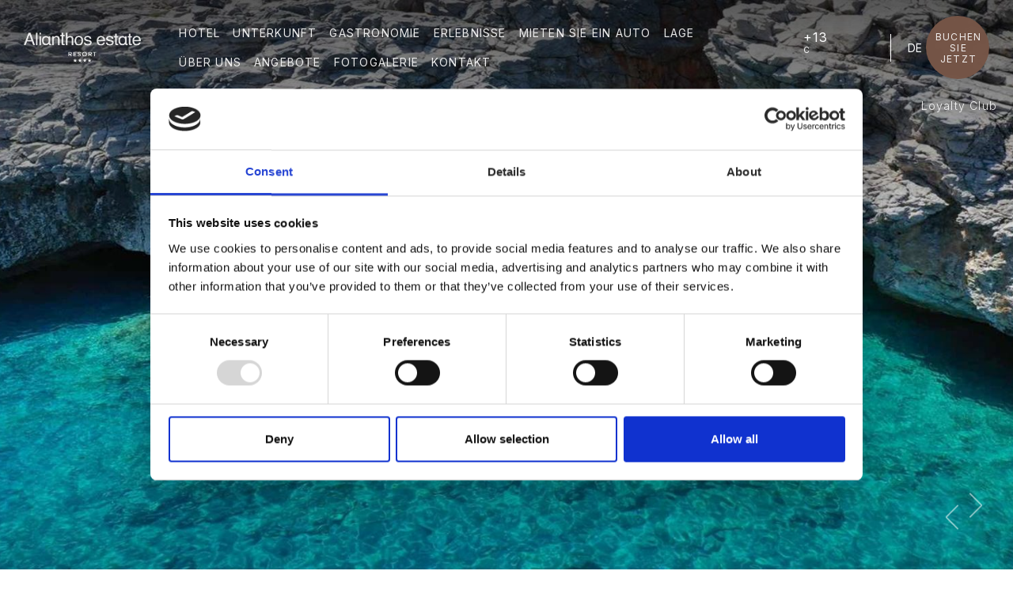

--- FILE ---
content_type: text/html; charset=utf-8
request_url: https://www.hotelalianthos.com/de/experiences-rethymno-kreta/boat-tours/sfakia-by-boat
body_size: 52733
content:


<!doctype html>
<html lang="de">
<head>
    <meta charset="UTF-8">
    <meta http-equiv="X-UA-Compatible" content="IE=edge">
    <meta name="viewport" content="width=device-width, height=device-height, initial-scale=1.0, user-scalable=0, minimum-scale=1.0, maximum-scale=1.0">
    <title>Was kann man in Plakias auf Kreta unternehmen | Alianthos Estate Resort</title>
    <meta name="description" content="Erforschen Sie Kreta und packen Sie die Geschenke der Insel aus, die seine Landschaft, seine Geschichte und vor allem seine K&#252;che f&#252;r Sie bereith&#228;lt. Buchen Sie im Alianthos Estate Resort und finden Sie heraus, was man in Kreta unternehmen kann. "/>
    <meta name="keywords" content=""/>
    
        <link rel="alternate" href="https://www.hotelalianthos.com/experiences-rethymno-crete/boat-tours/sfakia-by-boat" hreflang="en">
        <link rel="alternate" href="https://www.hotelalianthos.com/gr/experiences-rethymno-crete/boat-tours/sfakia-by-boat" hreflang="el">
        <link rel="alternate" href="https://www.hotelalianthos.com/de/experiences-rethymno-kreta/boat-tours/sfakia-by-boat" hreflang="de">
        <link rel="alternate" href="https://www.hotelalianthos.com/experiences-rethymno-crete/boat-tours/sfakia-by-boat" hreflang="x-default">
  

    <link rel="icon" type="image/png" href="/media/eevpzcq2/favicon-16x16.png" />
   
    <link rel="icon" type="image/x-icon" href="/media/bjffcdr0/favicon.ico">  
    <link rel="apple-touch-icon" sizes="180x180" href="/media/rakdedaw/apple-touch-icon.png">
    <link rel="icon" type="image/png" sizes="32x32" href="/media/1vlc4e34/favicon-32x32.png">
    <link rel="icon" type="image/png" sizes="16x16" href="/media/eevpzcq2/favicon-16x16.png">
    <link rel="manifest" href="/favicon/site.webmanifest">
    <meta name="msapplication-TileColor" content="#da532c">
    <meta name="theme-color" content="#ffffff">

    <!-- PREFETCH  -->
    <link href="https://cdn.jsdelivr.net" rel="dns-prefetch" crossorigin="anonymous">
    <link href="https://code.jquery.com" rel="dns-prefetch" crossorigin="anonymous">
    <link href="https://cdnjs.cloudflare.com" rel="dns-prefetch" crossorigin="anonymous">
    <link href="https://fonts.googleapis.com" rel="dns-prefetch" crossorigin="anonymous">
    <link href="https://fonts.gstatic.com" rel="dns-prefetch" crossorigin="anonymous">
    <!-- PREFETCH  -->

    <!-- FONTS -->
    <!--
    <link rel="preconnect" href="https://fonts.googleapis.com">
    <link rel="preconnect" href="https://fonts.gstatic.com" crossorigin>
    -->
    <link rel="preload" as="style" href="https://cdn.jsdelivr.net/npm/bootstrap@5.1.3/dist/css/bootstrap.min.css" integrity="sha384-1BmE4kWBq78iYhFldvKuhfTAU6auU8tT94WrHftjDbrCEXSU1oBoqyl2QvZ6jIW3" crossorigin="anonymous">
    <link rel="preload" as="style" href="https://fonts.googleapis.com/css2?family=Roboto:wght@400;700&display=swap">
    <link rel="preload" as="script" href="https://code.jquery.com/jquery-3.6.0.min.js" integrity="sha256-/xUj+3OJU5yExlq6GSYGSHk7tPXikynS7ogEvDej/m4=" crossorigin="anonymous">
    <link rel="preload" as="script" href="https://cdn.jsdelivr.net/npm/bootstrap@5.1.3/dist/js/bootstrap.bundle.min.js" integrity="sha384-ka7Sk0Gln4gmtz2MlQnikT1wXgYsOg+OMhuP+IlRH9sENBO0LRn5q+8nbTov4+1p" crossorigin="anonymous">
    <!--
    <link rel="preload" as="style" href="https://cdnjs.cloudflare.com/ajax/libs/OwlCarousel2/2.3.4/assets/owl.carousel.min.css" integrity="sha512-tS3S5qG0BlhnQROyJXvNjeEM4UpMXHrQfTGmbQ1gKmelCxlSEBUaxhRBj/EFTzpbP4RVSrpEikbmdJobCvhE3g==" crossorigin="anonymous" referrerpolicy="no-referrer">
    <link rel="preload" as="script" href="https://cdnjs.cloudflare.com/ajax/libs/OwlCarousel2/2.3.4/owl.carousel.min.js" integrity="sha512-bPs7Ae6pVvhOSiIcyUClR7/q2OAsRiovw4vAkX+zJbw3ShAeeqezq50RIIcIURq7Oa20rW2n2q+fyXBNcU9lrw==" crossorigin="anonymous" referrerpolicy="no-referrer">
    <link rel="preload" as="style" href="https://cdnjs.cloudflare.com/ajax/libs/fancybox/3.5.7/jquery.fancybox.css" integrity="sha512-nNlU0WK2QfKsuEmdcTwkeh+lhGs6uyOxuUs+n+0oXSYDok5qy0EI0lt01ZynHq6+p/tbgpZ7P+yUb+r71wqdXg==" crossorigin="anonymous" referrerpolicy="no-referrer">
    <link rel="preload" as="script" href="https://cdnjs.cloudflare.com/ajax/libs/fancybox/3.5.7/jquery.fancybox.min.js" integrity="sha512-uURl+ZXMBrF4AwGaWmEetzrd+J5/8NRkWAvJx5sbPSSuOb0bZLqf+tOzniObO00BjHa/dD7gub9oCGMLPQHtQA==" crossorigin="anonymous" referrerpolicy="no-referrer">
    -->
    
    <link href="https://fonts.googleapis.com/css2?family=Roboto:wght@400;700&display=swap" rel="stylesheet">
    
    <!--NEW FONT-->
    <link href="https://fonts.googleapis.com/css2?family=Inter:ital,opsz,wght@0,14..32,100..900;1,14..32,100..900&display=swap" rel="stylesheet">
    <!-- FONTS -->

    <!-- BOOTSTRAP  -->
    <link href="https://cdn.jsdelivr.net/npm/bootstrap@5.1.3/dist/css/bootstrap.min.css" rel="stylesheet" integrity="sha384-1BmE4kWBq78iYhFldvKuhfTAU6auU8tT94WrHftjDbrCEXSU1oBoqyl2QvZ6jIW3" crossorigin="anonymous">
    <!-- BOOTSTRAP  -->

    <!-- OWL CAROUSEL  -->
    <link rel="stylesheet" href="https://cdnjs.cloudflare.com/ajax/libs/OwlCarousel2/2.3.4/assets/owl.carousel.min.css" integrity="sha512-tS3S5qG0BlhnQROyJXvNjeEM4UpMXHrQfTGmbQ1gKmelCxlSEBUaxhRBj/EFTzpbP4RVSrpEikbmdJobCvhE3g==" crossorigin="anonymous" referrerpolicy="no-referrer" />
    <!-- OWL CAROUSEL  -->

    <!-- FANCYBOX  -->
    <link rel="stylesheet" href="https://cdnjs.cloudflare.com/ajax/libs/fancybox/3.5.7/jquery.fancybox.css" integrity="sha512-nNlU0WK2QfKsuEmdcTwkeh+lhGs6uyOxuUs+n+0oXSYDok5qy0EI0lt01ZynHq6+p/tbgpZ7P+yUb+r71wqdXg==" crossorigin="anonymous" referrerpolicy="no-referrer" />
    <!-- FANCYBOX  -->

    <!-- MY STYLE -->
    <!-- link rel="preload" as="style" href="/css/style.css"-->
    <link rel="stylesheet" href="/css/style.css">
    <!-- MY STYLE -->
    
    
    <link rel="stylesheet" href="https://cdn.jsdelivr.net/npm/flatpickr/dist/flatpickr.min.css">
    
    
    
    
    
    
    <!-- Google Tag Manager -->
    <script>(function(w,d,s,l,i){w[l]=w[l]||[];w[l].push({'gtm.start':
                new Date().getTime(),event:'gtm.js'});var f=d.getElementsByTagName(s)[0],
            j=d.createElement(s),dl=l!='dataLayer'?'&l='+l:'';j.async=true;j.src=
            'https://www.googletagmanager.com/gtm.js?id='+i+dl;f.parentNode.insertBefore(j,f);
        })(window,document,'script','dataLayer','GTM-5BNTWP6');</script>
    <!-- End Google Tag Manager -->
</head>


<body class="innerPage de">

    <!-- Google Tag Manager (noscript) -->
    <noscript><iframe src="https://www.googletagmanager.com/ns.html?id=GTM-5BNTWP6"
                      height="0" width="0" style="display:none;visibility:hidden"></iframe></noscript>
    <!-- End Google Tag Manager (noscript) -->

    

  <!-- START OF HEADER  -->
    <header class="header fixed-top" id="header-desktop">
        <div class="d-flex g-0 justify-content-justify align-items-center w-100">
            
            <div class="width-mobile d-flex align-items-center justify-content-start d-xl-none">
                

<nav role="navigation" class="mobile-nav-container">
    <div id="menuToggle">
        <input type="checkbox" aria-label="menu toggle" class="menuToggleInput"/>
        <span></span>
        <span></span>
        <span></span>
    </div>    
    
    <div class="mobile-nav">
    <ul class="nav">
       
                <li>
                     <label for="btn-1" class="d-none">HOTEL</label>
                    <a href="/de/hotel-plakias-kreta">
                        HOTEL
                    </a>
                    <input type="checkbox" aria-label="menu toggle" id="btn-1">
                            <ul>
                <li>
                    <a href="/de/hotel-plakias-kreta/facilities">Ausstattung &amp; Dienstleistungen</a>
                </li>
                <li>
                    <a href="/de/hotel-plakias-kreta/kids">Kinder</a>
                </li>
                <li>
                    <a href="/de/hotel-plakias-kreta/fitness">Fitnessstudio</a>
                </li>
                <li>
                    <a href="/de/hotel-plakias-kreta/health-safety">Gesundheit &amp; Sicherheit</a>
                </li>
        </ul>

                </li>
                <li>
                     <label for="btn-2" class="d-none">UNTERKUNFT</label>
                    <a href="/de/accommodation-plakias-rethymno">
                        UNTERKUNFT
                    </a>
                    <input type="checkbox" aria-label="menu toggle" id="btn-2">
                            <ul>
                <li>
                    <a href="/de/accommodation-plakias-rethymno/classic-room">Classic Zimmer</a>
                </li>
                <li>
                    <a href="/de/accommodation-plakias-rethymno/deluxe-room-with-pool-view">Deluxe Zimmer mit Poolblick</a>
                </li>
                <li>
                    <a href="/de/accommodation-plakias-rethymno/deluxe-room-side-sea-view">Deluxe Zimmer mit seitlichem Meerblick</a>
                </li>
                <li>
                    <a href="/de/accommodation-plakias-rethymno/deluxe-room-with-sea-view">Deluxe Zimmer mit Meerblick</a>
                </li>
                <li>
                    <a href="/de/accommodation-plakias-rethymno/elegance-maisonette-with-pool-view">Elegance Maisonette mit Poolblick</a>
                </li>
                <li>
                    <a href="/de/accommodation-plakias-rethymno/essential-room-with-private-pool">Essential Zimmer mit privatem Pool</a>
                </li>
                <li>
                    <a href="/de/accommodation-plakias-rethymno/sunset-room-with-private-pool">Sunset Zimmer mit privatem Pool</a>
                </li>
                <li>
                    <a href="/de/accommodation-plakias-rethymno/junior-suite">Junior Suite </a>
                </li>
                <li>
                    <a href="/de/accommodation-plakias-rethymno/junior-suite-with-hot-tub">Junior Suite mit Whirlpool </a>
                </li>
                <li>
                    <a href="/de/accommodation-plakias-rethymno/executive-suite-with-sea-view">Executive Suite mit Meerblick</a>
                </li>
                <li>
                    <a href="/de/accommodation-plakias-rethymno/executive-suite-with-private-pool-and-sea-view">Executive Suite mit privatem Pool und Meerblick </a>
                </li>
                <li>
                    <a href="/de/accommodation-plakias-rethymno/penthouse-maisonette-with-private-pool-and-sea-view">Penthouse Maisonette mit privatem Pool und Meerblick </a>
                </li>
                <li>
                    <a href="/de/accommodation-plakias-rethymno/alianthos-estate-villa-with-private-pool-and-sea-view">Alianthos Estate Villa mit privatem Pool und Meerblick </a>
                </li>
        </ul>

                </li>
                <li>
                     <label for="btn-3" class="d-none">GASTRONOMIE</label>
                    <a href="/de/dining-plakias-rethymno">
                        GASTRONOMIE
                    </a>
                    <input type="checkbox" aria-label="menu toggle" id="btn-3">
                            <ul>
                <li>
                    <a href="/de/dining-plakias-rethymno/restaurant">Amalthea Restaurant</a>
                </li>
                <li>
                    <a href="/de/dining-plakias-rethymno/bar">Bars &amp; Lounges</a>
                </li>
                <li>
                    <a href="/de/dining-plakias-rethymno/new-bar">Pool Bar Im Neuen Geb&#228;ude</a>
                </li>
        </ul>

                </li>
                <li class="active">
                    <a href="/de/experiences-rethymno-kreta">
                        ERLEBNISSE
                    </a>
                </li>
                <li>
                    <a href="/de/car-hire-plakias-rethymno">
                        MIETEN SIE EIN AUTO
                    </a>
                </li>
                <li>
                    <a href="/de/discover-plakias-kreta">
                        LAGE
                    </a>
                </li>
                <li>
                     <label for="btn-4" class="d-none">&#220;BER UNS</label>
                    <a href="/de/about-us">
                        &#220;BER UNS
                    </a>
                    <input type="checkbox" aria-label="menu toggle" id="btn-4">
                            <ul>
                <li>
                    <a href="/de/about-us/our-story">Unsere Geschichte</a>
                </li>
                <li>
                    <a href="/de/about-us/our-team">Unser Team</a>
                </li>
                <li>
                    <a href="/de/about-us/our-values">Unsere Werte</a>
                </li>
                <li>
                    <a href="/de/about-us/careers">Jobangebote</a>
                </li>
        </ul>

                </li>
                <li>
                    <a href="/de/loyalty">
                        Loyalty
                    </a>
                </li>
                <li>
                     <label for="btn-5" class="d-none">ANGEBOTE</label>
                    <a href="/de/special-offers-plakias-kreta">
                        ANGEBOTE
                    </a>
                    <input type="checkbox" aria-label="menu toggle" id="btn-5">
                            <ul>
                <li>
                    <a href="/de/special-offers-plakias-kreta/long-stay-offer">Verl&#228;ngerter Luxusaufenthalt, 1 Kind kostenfrei</a>
                </li>
                <li>
                    <a href="/de/special-offers-plakias-kreta/early-booking-offer">Fr&#252;hbucherangebot </a>
                </li>
        </ul>

                </li>
                <li>
                    <a href="/de/gallery">
                        FOTOGALERIE
                    </a>
                </li>
                <li>
                    <a href="/de/contact">
                        KONTAKT
                    </a>
                </li>
    </ul>
    </div>
</nav>





 
                
                <div class="languagesDrop dropdown d-flex ps-2">
                    <button class="dropdown-toggle" type="button" id="dropdownMenuButton" data-toggle="dropdown" aria-haspopup="true" aria-expanded="false">
                        DE 
                    </button>
                    <div class="dropdown-menu" aria-labelledby="dropdownMenuButton">
                            <a class="dropdown-item" href="/experiences-rethymno-crete/boat-tours/sfakia-by-boat">
                                EN 
                            </a>
                            <a class="dropdown-item" href="/gr/experiences-rethymno-crete/boat-tours/sfakia-by-boat">
                                EL 
                            </a>
                    </div>
                </div>

    
            </div>
            
            <div class="logo-header">
                <a href="/de" title="Alianthos Garden Hotel">
                    <img src="/media/uaalb1oo/alianthos-estate-resort-logo-new.png" alt="Alianthos Garden Hotel" class="img-fluid">
                    
                </a>
            </div>
            <div class="d-none d-xl-flex align-items-center flex-grow-1">
                


<ul class="nav open-desktop ">
   
            <li class="nav-item dropdown">
                <a href="/de/hotel-plakias-kreta" class="nav-link">
                    HOTEL
                </a> 
                
                        <ul class="dropdown-menu">
                <li>
                    <a href="/de/hotel-plakias-kreta/facilities" class="dropdown-item">Ausstattung &amp; Dienstleistungen</a>
                </li>
                <li>
                    <a href="/de/hotel-plakias-kreta/kids" class="dropdown-item">Kinder</a>
                </li>
                <li>
                    <a href="/de/hotel-plakias-kreta/fitness" class="dropdown-item">Fitnessstudio</a>
                </li>
                <li>
                    <a href="/de/hotel-plakias-kreta/health-safety" class="dropdown-item">Gesundheit &amp; Sicherheit</a>
                </li>
        </ul>

            </li>
            <li class="nav-item dropdown">
                <a href="/de/accommodation-plakias-rethymno" class="nav-link">
                    UNTERKUNFT
                </a> 
                
                        <ul class="dropdown-menu">
                <li>
                    <a href="/de/accommodation-plakias-rethymno/classic-room" class="dropdown-item">Classic Zimmer</a>
                </li>
                <li>
                    <a href="/de/accommodation-plakias-rethymno/deluxe-room-with-pool-view" class="dropdown-item">Deluxe Zimmer mit Poolblick</a>
                </li>
                <li>
                    <a href="/de/accommodation-plakias-rethymno/deluxe-room-side-sea-view" class="dropdown-item">Deluxe Zimmer mit seitlichem Meerblick</a>
                </li>
                <li>
                    <a href="/de/accommodation-plakias-rethymno/deluxe-room-with-sea-view" class="dropdown-item">Deluxe Zimmer mit Meerblick</a>
                </li>
                <li>
                    <a href="/de/accommodation-plakias-rethymno/elegance-maisonette-with-pool-view" class="dropdown-item">Elegance Maisonette mit Poolblick</a>
                </li>
                <li>
                    <a href="/de/accommodation-plakias-rethymno/essential-room-with-private-pool" class="dropdown-item">Essential Zimmer mit privatem Pool</a>
                </li>
                <li>
                    <a href="/de/accommodation-plakias-rethymno/sunset-room-with-private-pool" class="dropdown-item">Sunset Zimmer mit privatem Pool</a>
                </li>
                <li>
                    <a href="/de/accommodation-plakias-rethymno/junior-suite" class="dropdown-item">Junior Suite </a>
                </li>
                <li>
                    <a href="/de/accommodation-plakias-rethymno/junior-suite-with-hot-tub" class="dropdown-item">Junior Suite mit Whirlpool </a>
                </li>
                <li>
                    <a href="/de/accommodation-plakias-rethymno/executive-suite-with-sea-view" class="dropdown-item">Executive Suite mit Meerblick</a>
                </li>
                <li>
                    <a href="/de/accommodation-plakias-rethymno/executive-suite-with-private-pool-and-sea-view" class="dropdown-item">Executive Suite mit privatem Pool und Meerblick </a>
                </li>
                <li>
                    <a href="/de/accommodation-plakias-rethymno/penthouse-maisonette-with-private-pool-and-sea-view" class="dropdown-item">Penthouse Maisonette mit privatem Pool und Meerblick </a>
                </li>
                <li>
                    <a href="/de/accommodation-plakias-rethymno/alianthos-estate-villa-with-private-pool-and-sea-view" class="dropdown-item">Alianthos Estate Villa mit privatem Pool und Meerblick </a>
                </li>
        </ul>

            </li>
            <li class="nav-item dropdown">
                <a href="/de/dining-plakias-rethymno" class="nav-link">
                    GASTRONOMIE
                </a> 
                
                        <ul class="dropdown-menu">
                <li>
                    <a href="/de/dining-plakias-rethymno/restaurant" class="dropdown-item">Amalthea Restaurant</a>
                </li>
                <li>
                    <a href="/de/dining-plakias-rethymno/bar" class="dropdown-item">Bars &amp; Lounges</a>
                </li>
                <li>
                    <a href="/de/dining-plakias-rethymno/new-bar" class="dropdown-item">Pool Bar Im Neuen Geb&#228;ude</a>
                </li>
        </ul>

            </li>
            <li class="nav-item dropdown">
                <a href="/de/experiences-rethymno-kreta" class="nav-link active">
                    ERLEBNISSE
                </a> 
                
                
            </li>
            <li class="nav-item">
                <a href="/de/car-hire-plakias-rethymno" class="nav-link">
                    MIETEN SIE EIN AUTO
                </a>
            </li>
            <li class="nav-item">
                <a href="/de/discover-plakias-kreta" class="nav-link">
                    LAGE
                </a>
            </li>
            <li class="nav-item dropdown">
                <a href="/de/about-us" class="nav-link">
                    &#220;BER UNS
                </a> 
                
                        <ul class="dropdown-menu">
                <li>
                    <a href="/de/about-us/our-story" class="dropdown-item">Unsere Geschichte</a>
                </li>
                <li>
                    <a href="/de/about-us/our-team" class="dropdown-item">Unser Team</a>
                </li>
                <li>
                    <a href="/de/about-us/our-values" class="dropdown-item">Unsere Werte</a>
                </li>
                <li>
                    <a href="/de/about-us/careers" class="dropdown-item">Jobangebote</a>
                </li>
        </ul>

            </li>
            <li class="nav-item dropdown">
                <a href="/de/special-offers-plakias-kreta" class="nav-link">
                    ANGEBOTE
                </a> 
                
                        <ul class="dropdown-menu">
                <li>
                    <a href="/de/special-offers-plakias-kreta/long-stay-offer" class="dropdown-item">Verl&#228;ngerter Luxusaufenthalt, 1 Kind kostenfrei</a>
                </li>
                <li>
                    <a href="/de/special-offers-plakias-kreta/early-booking-offer" class="dropdown-item">Fr&#252;hbucherangebot </a>
                </li>
        </ul>

            </li>
            <li class="nav-item dropdown">
                <a href="/de/gallery" class="nav-link">
                    FOTOGALERIE
                </a> 
                
                
            </li>
            <li class="nav-item">
                <a href="/de/contact" class="nav-link">
                    KONTAKT
                </a>
            </li>
</ul>






  
                
                <!-- weather widget start -->
                <div id="m-booked-vertical-one-prime-84340"> <div class="weather-customize weather-booked-vertical-one-prime" style="width:230px;" >  
                <div class="booked-vertical-prime-in"> <div class="booked-vertical-prime"> <div class="bwop-city">Πλακιάς</div> <div class="bwop-icon"></div> 
                <div class="booked-bwop-today"> <div class="booked-bwop-today-temperature"> <div class="booked-wzs-bwop-val"> 
                <div class="booked-bwop-number"><span class="plus">+</span> </div> <div class="booked-bwop-dergee"> <div class="booked-wzs-bwop-dergee-val">&deg;</div> 
                <div class="booked-wzs-bwop-dergee-name">C</div> </div> </div> </div> <div class="booked-bwop-today-extreme"> <div class="booked-bwop booked-pd-h">
                    <span>Μεγ.:</span><span class="plus">+</span>0</div> <div class="booked-bwop booked-pd-l"><span>Ελάχ.:</span><span class="plus">+</span>0</div> </div> </div> 
                    <div class="bwop-state"> Βροχή </div> </div> </div> </div> </div>
                <!-- end weather widget start -->

                <div class="languagesDrop dropdown d-flex ps-3">
                    <button class="dropdown-toggle" type="button" id="dropdownMenuButton" data-toggle="dropdown" aria-haspopup="true" aria-expanded="false">
                        DE 
                    </button>
                    <div class="dropdown-menu" aria-labelledby="dropdownMenuButton">
                            <a class="dropdown-item" href="/experiences-rethymno-crete/boat-tours/sfakia-by-boat">
                                EN 
                            </a>
                            <a class="dropdown-item" href="/gr/experiences-rethymno-crete/boat-tours/sfakia-by-boat">
                                EL 
                            </a>
                    </div>
                </div>

                
            </div>
            <div class="width-mobile">
                <div class="bookBtn d-flex justify-content-center align-items-center float-end">
                    <a href="https://alianthosgarden.reserve-online.net/" class="btn" target="_blank" data-umami-event="Click on Book Now Button">BUCHEN SIE JETZT</a>
                </div>
            
            </div>
        </div>

    <!-- END OF HEADER  -->
    
        <div class="loyalty-header-btn">
                <a href="/loyalty" class="">
            Loyalty Club
            </a>
        </div>	

        </header>
 
       
      

 

    
       
   
  
    <div id="carousel_slider" class="carousel slide slider-carousel" data-bs-interval="5000" data-ride="carousel" data-pause="hover">
            <div class="carousel-inner">
<div class="carousel-item active" style="background:url(/media/zbzd5fkl/alianthosgarden-plakias-experiences-boat-tours-2.jpg?center=0.53193536953483844,0.58823367193858034&amp;mode=crop&amp;width=1680&amp;height=840&amp;rnd=134021513116630000&amp;quality=70) no-repeat center center;background-size:cover">
              
           
            
        
            </div> 
<div class="carousel-item" style="background:url(/media/oqmjcdq5/alianthosgarden-plakias-experiences-boat-tours-3.jpg?center=0.51506389822329068,0.46239860175851033&amp;mode=crop&amp;width=1680&amp;height=840&amp;rnd=133228386163300000&amp;quality=70) no-repeat center center;background-size:cover">
              
           
            
        
            </div> 
<div class="carousel-item" style="background:url(/media/pudodgm0/alianthosgarden-plakias-experiences-boat-tours-4.jpg?center=0.31694595921592783,0.49508454508907995&amp;mode=crop&amp;width=1680&amp;height=840&amp;rnd=133228386269570000&amp;quality=70) no-repeat center center;background-size:cover">
              
           
            
        
            </div> 
    </div>
          <button class="carousel-control-prev" type="button" data-bs-target="#carousel_slider" data-bs-slide="prev">
            <span class="carousel-control-prev-icon" aria-hidden="true"></span>
            <span class="visually-hidden">Previous</span>
          </button>
          <button class="carousel-control-next" type="button" data-bs-target="#carousel_slider" data-bs-slide="next">
            <span class="carousel-control-next-icon" aria-hidden="true"></span>
            <span class="visually-hidden">Next</span>
          </button>


 




    
        
        
    </div>

    

    
    <div class="stickyBottomRightButton">
        <div class="stickyRightBtn">
            <ul class="list-unstyled d-inline-flex social-icons">
                <li class="shadow">
<a href="https://www.facebook.com/AlianthosEstateResort/" target="_blank"><img src="/images/social/facebook.svg" alt="Facebook" ></a>
</li>
<li  class="shadow">
<a href="https://www.instagram.com/alianthosestate_resort/" target="_blank"><img src="/images/social/instagram.svg" alt="Instagram"></a>
</li>
<li class="shadow">
<a href="https://www.youtube.com/channel/UCtl7Ut7KXnHW10QCbIf066A" target="_blank"><img src="/images/social/youtube.svg" alt="Youtube"></a>
  </li>

<li class="shadow">
<a href="https://www.linkedin.com/company/alianthosestateresort/" target="_blank"><img src="/images/social/linkedin.svg" alt="Linkedin"></a>
</li>
            </ul>
        </div>
    </div>
      




    <!-- START OF BREADCRUMBS  -->
    <div class="breadcrumbs my-5">
        <div class="col-10 col-xl-9 m-auto text-center d-flex justify-content-center justify-content-lg-start">
            <ul class="list-unstyled d-inline-flex flex-wrap justify-content-center">
                        <li><a href="/de">home</a></li> 
                        <li><a href="/de/experiences-rethymno-kreta">erlebnisse</a></li> 
                                        <li class="active">erkunden sie sfakia mit dem boot</li>

                
            </ul>
        </div>
    </div>
    <!-- END OF BREADCRUMBS  -->












    <section class="text-center text-lg-start"> 
      <div class="col-10 col-xl-9 m-auto"> 
      

                <div class="col-12 col-lg-10">
                    <div class="genContainer">
                            <h1>
                                Bootsausflug von Sfakia - auf einen Blick
                            </h1>
                        <p>Sie fahren nach Sfakia und können sich dort auf einen alternativen Bootsausflug gefasst machen. Sie werden von der Schönheit der Gegend überwältigt sein, die herrliche Strände, imposante Felsen und versteckte Höhlen bereithält. Lassen Sie sich von der Landschaft und der Direktheit der Einheimischen beeindrucken und gönnen Sie sich einen griechischen Kaffee mit einem Galaktoboureko oder einer Sfakiani Pita.</p>
<p>Buchen Sie einen Bootsausflug, der in Sfakia seinen Ausgangspunkt hat, und wir versprechen Ihnen und Ihren Angehörigen unvergessliche Erinnerungen.</p>
<p>Entdecken Sie unglaubliche Strände, d.h. Ilingakia, Loutro oder Marmara, je nachdem, welche Tour Sie auswählen.</p>
<p>Erleben Sie die echte kretische Gastfreundschaft hautnah und lassen Sie sich einen griechischen Kaffee mit einheimischen Spezialitäten wie Galaktoboureko und Sfakiani Pita servieren.</p>
<p> </p>
<h2><strong>Bootsausflug von Sfakia - im Detail</strong></h2>
<p>Lernen Sie den Charme des kretischen Dorfes Sfakia kennen. Sie fahren ca. 1 Stunde und 15 Minuten zum Hafen von Sfakia. Von dort beginnt ein Bootsausflug zu einmaligen Orten. Sie können zwischen zwei Touren wählen: Die erste führt von Sfakia nach Loutro, Ilingakia und zurück nach Sfakia, die zweite von Sfakia nach Marmara, Ilingakia und zurück nach Sfakia.</p>
<p>Bereits nach 15 Minuten Fahrt erreichen Sie den ersten Strand, wo Sie in dem kristallklaren Meer ein erfrischendes Bad nehmen können. Anschließend können Sie einen Ausflug zu den nahegelegenen Stränden und den imposanten Höhlen machen. Danach geht es weiter zum Strand Ilingakia, wo Ihnen die Herrlichkeit der Landschaft den Atem rauben wird. Lassen Sie das unendliche Blau des Kretischen Golfs auf sich wirken, während Sie von den mitgebrachten einheimischen Leckerbissen probieren, die der ausgezeichnete Chefkoch des Alianthos Garden Hotels, Sotiris Diogos, für Sie vorbereitet hat.</p>
<p>Der Bootsausflug findet seinen Abschluss im Hafen von Sfakia, wo Sie Frau Despoina empfängt. Ihren Gaumen erwartet eine Überraschung. Es werden griechischer Kaffee, Galaktoboureko und Sfakianes Pites serviert. Diese einmaligen Augenblicke im Kreis Ihrer Angehörigen und der warmherzigen Einheimischen werden Sie nie vergessen.</p>
<p> </p>
<h2><strong>Bootsausflug von Sfakia - Programm</strong></h2>
<p>- Am Morgen erhalten Sie Ihren Picknickkorb im Amalthea Restaurant.</p>
<p>- Sie fahren nach Sfakia. Die Fahrtdauer beträgt ca. 1 Stunde und 15 Minuten.</p>
<p>- Sie gehen zusammen mit Ihrem Picknickkorb an Bord des Schiffes.</p>
<p>- Nach 15 Minuten erreichen Sie den ersten Strand.</p>
<p>- Sie können dort schwimmen gehen oder die Sehenswürdigkeiten dieser privilegierten Gegend erkunden.</p>
<p>- Sie erreichen den unglaublich abgelegenen Strand Ilingakia.</p>
<p>- Sie stärken sich mit dem köstlichen Inhalt des Picknickkorbes und erfrischen sich mit einem schmackhaften Wein.</p>
<p>- In Ihrem Picknickkorb finden Sie einen Überraschungsbrief.</p>
<p>- Die Bootsfahrt endet im Hafen von Sfakia.</p>
<p>- Frau Despoina gibt Ihnen eine Runde griechischen Kaffee und Galaktoboureko aus, das sie extra für Sie gebacken hat.</p>
<p> </p>
<h2><strong>Im Preis inbegriffen sind:</strong></h2>
<p>Ticket für den Bootsausflug von Sfakia</p>
<p>Ein Alianthos Picknickkorb mit Wasser, zwei Flaschen Weißwein, lokalen Leckerbissen und Tischtuch.</p>
<p>Auf Anfrage ein Sonnenschirm für den Strand.</p>
<p>Ein Überraschungsbrief.</p>
<p> </p>
<h2><strong>Nicht inbegriffen sind:</strong></h2>
<p>Das Auto und das Benzin für den Transfer sind nicht im Preis inbegriffen.</p>
<p>*Ausnahme: Sollten Sie ein Fahrzeug bei unserer Autovermietungsfirma Autopreveli gemietet haben, könnte es bestimmte Ausnahmen geben. Fragen Sie uns!</p>                    </div>
                </div>

	</div>
	</section>
    
    






                <div class="text-center marginTop">
                    <div class="col-10 col-xl-9 m-auto bgBlue">
                        <div class="container p-3 px-md-5 pt-5 pb-3">
                                <div class="h1">FINDEN SIE HERAUS, WIE MAN IN PLAKIAS EINE ECHTE KRETISCHE ERFAHRUNG SAMMELN KANN</div>
                            <p>Genießen Sie die entspannte Atmosphäre und den lässigen Charme des kretischen Stranddorfes Plakias. Buchen Sie eine Unterkunft im Alianthos Estate Resort, das die ideale Basis für tägliche Ausflüge und Extremaktivitäten ist, aber auch der optimale Ort, um einen Einblick in die kretische Grandezza zu bekommen.</p>                                                            <div class="bookBtn m-auto d-flex align-items-center justify-content-center my-5">
                                    <a href="https://alianthosgarden.reserve-online.net/" target="_blank" class="btn m-auto fw-bold">BUCHEN SIE JETZT</a>
                                </div>
                	    </div>
            	    </div>
            	</div>

    


    <div class="mt-5 navPreviousNext">
        <div class="col-10 col-xl-9 m-auto">
            <div class="d-flex flex-row justify-content-center align-items-center justify-content-between">
                    <a href="/de/experiences-rethymno-kreta/nearby-beaches/ammoudi-beach" class="previous">vorheriges erlebnis</a>
                                    <a href="/de/experiences-rethymno-kreta/boat-tours/preveli-beach-by-boat" class="next">n&#228;chstes erlebnis</a>
            </div>
        </div>
    </div>
 

   




    

<footer class="marginTop">
    <div class="col-12 col-xxl-10 m-auto">
        <div class="row footer-row g-0">
            <div class="col-xl-4 d-flex flex-column justify-content-stretch align-items-center align-items-xl-start text-center text-xl-start mb-5 mb-xl-0">
                <div class="footer-logo">
                    <img src="/media/uaalb1oo/alianthos-estate-resort-logo-new.png" alt="Alianthos Garden Hotel">
                </div>
                <div class="contact-details py-4 pt-lg-5">
                    Alianthos Estate Resort <br/>
<strong>Adresse: </strong>Poseidonos Straße<br/>
GR-74060 Plakias Rethymno<br/>
Kreta, Griechenland<br/>
<strong>E</strong>:<a href="mailto:info@alianthosestate.com" title="email"> info@alianthosestate.com</a><br/>
<strong>T</strong>: <a href="tel:+302832031280" title="Mobile"> (+30) 28320 31280</a> <br/>
<strong>T (Winter)</strong>: <a href="tel:+306978488117" title="Mobile"> (+30) 6978 488117</a>
                </div>
                <div class="pb-4">
                    <a href="de/experiences-rethymno-crete/nearby-activities/explore-cretan-nature-by-bike-in-plakias">
                        <img src="/media/olymhofk/hotel-alianthos-bike-friendly-banner.jpg?width=200" alt="Hotel Alitanthos Bike Friendly">
                    </a>
                </div>
                <ul class="contact-icons d-inline-flex list-unstyled mt-auto">
                    <li>
<a href="viber://chat?number=%2B306978488117"><img src="/images/social/viber.svg" alt="Viber"></a>
</li>
<li>
<a href="https://wa.me/306978488117"><img src="/images/social/whatsapp.svg" alt="Whatsapp"></a>
</li>
<li>
<a href="http://m.me/vardakigeorgia" target="_blank"><img src="/images/social/messenger.svg" alt="Messenger"></a>
</li>

                </ul>
            </div>
            <div class="col-xl-4 d-flex flex-column justify-content-stretch align-items-center pt-5 text-center mb-5 mb-xl-0">
                
                    <div class="speedTest-title text-center mb-4">
                    <span class="spanText">GESCHWINDIGKEIT PRO WLAN-NUTZER</span>
                    <p>Ergebnis von speedtest.net <br>ID 8472434574</p>
                    </div>
                    <div class="speedTest">
                    <div class="speedTest-result mb-4">
                        download
                        <div class="number">
                        52.0 <sup>Mbps</sup>
                        </div>
                    </div>
                    <div class="speedTest-result mb-4">
                        upload
                        <div class="number">
                        19.7 <sup>Mbps</sup>
                        </div>
                    </div>
                    </div>
                    
                <ul class="social-icons d-inline-flex justify-content-center list-unstyled mt-auto">
                    <li class="shadow">
<a href="https://www.facebook.com/AlianthosEstateResort/" target="_blank"><img src="/images/social/facebook.svg" alt="Facebook" ></a>
</li>
<li  class="shadow">
<a href="https://www.instagram.com/alianthosestate_resort/" target="_blank"><img src="/images/social/instagram.svg" alt="Instagram"></a>
</li>
<li class="shadow">
<a href="https://www.youtube.com/channel/UCtl7Ut7KXnHW10QCbIf066A" target="_blank"><img src="/images/social/youtube.svg" alt="Youtube"></a>
  </li>

<li class="shadow">
<a href="https://www.linkedin.com/company/alianthosestateresort/" target="_blank"><img src="/images/social/linkedin.svg" alt="Linkedin"></a>
</li>
                </ul>
            </div>
            
            <div class="col-xl-4 d-flex flex-column justify-content-between align-items-center pt-5">
                    <div class="awards-footer text-center">
        <div class="">
            <span class="spanText">AUSZEICHNUNGEN</span>
    
                <div class="award-icons d-flex flex-wrap"> 
                    <div class="col-4 col-sm-3">
                				<a href="/media/nfdngeeg/holidaycheck_logo_award_2026_rgb.png" data-fancybox="gallery-awards-footer"> 
                					    <img src="/media/quldbw4f/holidaycheck_logo_award_2026_rgb.svg" alt="HolidayCheck 2026" class="img-fluid" style="width:70px"/>
                				</a>	
                    </div>
                    <div class="col-4 col-sm-3">
                				<a href="/media/l0ymwtw5/alianthos-garden-hotel-holidaycheck-2025.jpg" data-fancybox="gallery-awards-footer"> 
                					    <img src="/media/l0ymwtw5/alianthos-garden-hotel-holidaycheck-2025.jpg?height=70&quality=80" alt="HolidayCheck 2025" class="img-fluid"/>
                				</a>	
                    </div>
                    <div class="col-4 col-sm-3">
                				<a href="/media/cepjfbyr/traveller-review-awards-2025.png" data-fancybox="gallery-awards-footer"> 
                					    <img src="/media/cepjfbyr/traveller-review-awards-2025.png?height=70&quality=80" alt="Booking 2025" class="img-fluid"/>
                				</a>	
                    </div>
                    <div class="col-4 col-sm-3">
                				<a href="/media/0eenezsj/tc_thank-you-social_l_1080-x-1350_2025-1.png" data-fancybox="gallery-awards-footer"> 
                					    <img src="/media/0eenezsj/tc_thank-you-social_l_1080-x-1350_2025-1.png?height=70&quality=80" alt="TripAdvisor 2025" class="img-fluid"/>
                				</a>	
                    </div>
                    <div class="col-4 col-sm-3">
                				<a href="/media/0bfhpzn2/alianthos-hotel-holidaycheckaward2024.png" data-fancybox="gallery-awards-footer"> 
                					    <img src="/media/0bfhpzn2/alianthos-hotel-holidaycheckaward2024.png?height=70&quality=80" alt="Holiday Check 2024" class="img-fluid"/>
                				</a>	
                    </div>
                    <div class="col-4 col-sm-3">
                				<a href="/media/godpes3k/traveller-review-awards-2024-1.png" data-fancybox="gallery-awards-footer"> 
                					    <img src="/media/godpes3k/traveller-review-awards-2024-1.png?height=70&quality=80" alt="Booking 2024" class="img-fluid"/>
                				</a>	
                    </div>
                    <div class="col-4 col-sm-3">
                			    <a href="/media/bfnlgvvd/tripadvisor-2024.jpg?width=150" data-fancybox="gallery-awards-footer">
                					    <img src="/media/bfnlgvvd/tripadvisor-2024.jpg?height=70" alt="TripAdvisor 2024" class="img-fluid"/>	
            					</a>
                    </div>
                    <div class="col-4 col-sm-3">
                			    <a href="/media/zoxdpgqi/holiday-check2023.jpg?width=150" data-fancybox="gallery-awards-footer">
                					    <img src="/media/zoxdpgqi/holiday-check2023.jpg?height=70" alt="Holiday Check 2023" class="img-fluid"/>	
            					</a>
                    </div>
                    <div class="col-4 col-sm-3">
                				<a href="/media/0awhyjbh/apollo.png" data-fancybox="gallery-awards-footer"> 
                					    <img src="/media/0awhyjbh/apollo.png?height=70&quality=80" alt="Apollo 2023" class="img-fluid"/>
                				</a>	
                    </div>
                    <div class="col-4 col-sm-3">
                			    <a href="/media/mfdlzkkd/tripadvisor-2023.jpg?width=150" data-fancybox="gallery-awards-footer">
                					    <img src="/media/mfdlzkkd/tripadvisor-2023.jpg?height=70" alt="Traveller Choice 2023" class="img-fluid"/>	
            					</a>
                    </div>
                    <div class="col-4 col-sm-3">
                			    <a href="/media/uqubmh51/alianthos-garden-hotel-travelmyth-award-top3hotelsinplakias.jpg?width=150" data-fancybox="gallery-awards-footer">
                					    <img src="/media/uqubmh51/alianthos-garden-hotel-travelmyth-award-top3hotelsinplakias.jpg?height=70" alt="Travel Myth 2023" class="img-fluid"/>	
            					</a>
                    </div>
                    <div class="col-4 col-sm-3">
                			    <a href="/media/dodh0aoa/digital-award-tra-2023.png?width=150" data-fancybox="gallery-awards-footer">
                					    <img src="/media/dodh0aoa/digital-award-tra-2023.png?height=70" alt="Booking 2023" class="img-fluid"/>	
            					</a>
                    </div>
                    <div class="col-4 col-sm-3">
                				<a href="/media/wxvj5fq5/apollo-alianthos.jpg" data-fancybox="gallery-awards-footer"> 
                					    <img src="/media/wxvj5fq5/apollo-alianthos.jpg?height=70&quality=80" alt="Apollo 2022" class="img-fluid"/>
                				</a>	
                    </div>
                    <div class="col-4 col-sm-3">
                			    <a href="/media/qprdqfny/special-award-logo-2022.svg?width=150" data-fancybox="gallery-awards-footer">
                					    <img src="/media/qprdqfny/special-award-logo-2022.svg" alt="Holiday Check Special Award 2022" class="img-fluid" style="width:70px"/>
            					</a>
                    </div>
                    <div class="col-4 col-sm-3">
                			    <a href="/media/nj1hlzrc/booking-2022.jpg?width=150" data-fancybox="gallery-awards-footer">
                					    <img src="/media/nj1hlzrc/booking-2022.jpg?height=70" alt="Booking 2022" class="img-fluid"/>	
            					</a>
                    </div>
                    <div class="col-4 col-sm-3">
                			    <a href="/media/2q1edsdx/travelmyth2022.jpg?width=150" data-fancybox="gallery-awards-footer">
                					    <img src="/media/2q1edsdx/travelmyth2022.jpg?height=70" alt="Travel Myth 2022" class="img-fluid"/>	
            					</a>
                    </div>
                    <div class="col-4 col-sm-3">
                			    <a href="/media/qclfxbha/tripadvisor2021.jpg?width=150" data-fancybox="gallery-awards-footer">
                					    <img src="/media/qclfxbha/tripadvisor2021.jpg?height=70" alt="TripAdvisor 2021" class="img-fluid"/>	
            					</a>
                    </div>
                    <div class="col-4 col-sm-3">
                			    <a href="/media/4lej4pko/kayak_best_luxury_hotel.png?width=150" data-fancybox="gallery-awards-footer">
                					    <img src="/media/4lej4pko/kayak_best_luxury_hotel.png?height=70" alt="Kayak 2020" class="img-fluid"/>	
            					</a>
                    </div>
                    <div class="col-4 col-sm-3">
                			    <a href="/media/hfjjs23t/holidaycheck_goldaward20.png?width=150" data-fancybox="gallery-awards-footer">
                					    <img src="/media/hfjjs23t/holidaycheck_goldaward20.png?height=70" alt="Holiday Check 2020" class="img-fluid"/>	
            					</a>
                    </div>
                    <div class="col-4 col-sm-3">
                			    <a href="/media/vvzjuuis/booking2020.png?width=150" data-fancybox="gallery-awards-footer">
                					    <img src="/media/vvzjuuis/booking2020.png?height=70" alt="Booking 2020" class="img-fluid"/>	
            					</a>
                    </div>
                    <div class="col-4 col-sm-3">
                			    <a href="/media/yr0dm4np/hotelscombined-2020.jpg?width=150" data-fancybox="gallery-awards-footer">
                					    <img src="/media/yr0dm4np/hotelscombined-2020.jpg?height=70" alt="Hotels Combined 2020" class="img-fluid"/>	
            					</a>
                    </div>
                    <div class="col-4 col-sm-3">
                			    <a href="/media/qh5hm3og/tripadvisor.jpg?width=150" data-fancybox="gallery-awards-footer">
                					    <img src="/media/qh5hm3og/tripadvisor.jpg?height=70" alt="TripAdvisor" class="img-fluid"/>	
            					</a>
                    </div>
                    <div class="col-4 col-sm-3">
                			    <a href="/media/lxfdoibz/hotelscombined-2019.jpg?width=150" data-fancybox="gallery-awards-footer">
                					    <img src="/media/lxfdoibz/hotelscombined-2019.jpg?height=70" alt="Hotels Combined 2019" class="img-fluid"/>	
            					</a>
                    </div>
                    <div class="col-4 col-sm-3">
                			    <a href="/media/bbdb43d5/holiday-check-2019.jpg?width=150" data-fancybox="gallery-awards-footer">
                					    <img src="/media/bbdb43d5/holiday-check-2019.jpg?height=70" alt="Holiday Check 2019" class="img-fluid"/>	
            					</a>
                    </div>
                    <div class="col-4 col-sm-3">
                			    <a href="/media/vfrl43qw/booking2019.jpg?width=150" data-fancybox="gallery-awards-footer">
                					    <img src="/media/vfrl43qw/booking2019.jpg?height=70" alt="Booking 2019" class="img-fluid"/>	
            					</a>
                    </div>
                    <div class="col-4 col-sm-3">
                			    <a href="/media/3bip3shk/holiday-check-2018.jpg?width=150" data-fancybox="gallery-awards-footer">
                					    <img src="/media/3bip3shk/holiday-check-2018.jpg?height=70" alt="Holiday Check 2018" class="img-fluid"/>	
            					</a>
                    </div>
                    <div class="col-4 col-sm-3">
                			    <a href="/media/1smb5xe1/trivago2018.jpg?width=150" data-fancybox="gallery-awards-footer">
                					    <img src="/media/1smb5xe1/trivago2018.jpg?height=70" alt="Trivago 2018" class="img-fluid"/>	
            					</a>
                    </div>
                    <div class="col-4 col-sm-3">
                			    <a href="/media/5unnlo03/holiday-check-2017.jpg?width=150" data-fancybox="gallery-awards-footer">
                					    <img src="/media/5unnlo03/holiday-check-2017.jpg?height=70" alt="Holiday Check 2017" class="img-fluid"/>	
            					</a>
                    </div>
                    <div class="col-4 col-sm-3">
                			    <a href="/media/45nhvc5h/holiday-check-2016.jpg?width=150" data-fancybox="gallery-awards-footer">
                					    <img src="/media/45nhvc5h/holiday-check-2016.jpg?height=70" alt="Holiday Check 2016" class="img-fluid"/>	
            					</a>
                    </div>
                    <div class="col-4 col-sm-3">
                			    <a href="/media/gt0iwjjq/zoover-2015.jpg?width=150" data-fancybox="gallery-awards-footer">
                					    <img src="/media/gt0iwjjq/zoover-2015.jpg?height=70" alt="Zoover 2015" class="img-fluid"/>	
            					</a>
                    </div>
                    <div class="col-4 col-sm-3">
                			    <a href="/media/p5anoc1c/zoover-2014.jpg?width=150" data-fancybox="gallery-awards-footer">
                					    <img src="/media/p5anoc1c/zoover-2014.jpg?height=70" alt="Zoover" class="img-fluid"/>	
            					</a>
                    </div>
                </div>
        </div>
    </div>

        
                
                    
            </div>
       </div>
       
        <div class="copyright-container row g-0 pt-3 px-5">
            <div class="col-xl-6 order-2 order-xl-1 text-center text-xl-start">
                <p>© 2022, Alianthos Gardens All right reserved | <a href="/de/privacy-policy" aria-label="privacy policy">Geheimhaltungspolitik</a>  | <a href="/de/accessibility" aria-label="accessibility">Accessibility</a> </p>
            </div>
            <div class="col-xl-6 order-1 order-xl-2 text-center text-xl-end">
                <p>creative direction <a href="https://kd-design.studio/" target="_blank" aria-label="kd design studio">kd design studio</a> 
                | developed by <a href="https://www.eyewide.gr/" target="_blank" aria-label="Eyewide - Hotel Internet Marketing">Eyewide - Hotel Internet Marketing</a></p>
            </div>
        </div>
            
    </div>
</footer>
  
    



 <!-- CDN SCRIPTS -->
    <!-- JQUERY CDN  -->
    <script src="https://code.jquery.com/jquery-3.6.0.min.js" integrity="sha256-/xUj+3OJU5yExlq6GSYGSHk7tPXikynS7ogEvDej/m4=" crossorigin="anonymous"></script>
    <!-- BOOTSTRAP CDN  -->
    <script src="https://cdn.jsdelivr.net/npm/bootstrap@5.1.3/dist/js/bootstrap.bundle.min.js" integrity="sha384-ka7Sk0Gln4gmtz2MlQnikT1wXgYsOg+OMhuP+IlRH9sENBO0LRn5q+8nbTov4+1p" crossorigin="anonymous"></script>
    <!-- OWL CAROUSEL CDN  -->

    <script src="https://cdnjs.cloudflare.com/ajax/libs/OwlCarousel2/2.3.4/owl.carousel.min.js" integrity="sha512-bPs7Ae6pVvhOSiIcyUClR7/q2OAsRiovw4vAkX+zJbw3ShAeeqezq50RIIcIURq7Oa20rW2n2q+fyXBNcU9lrw==" crossorigin="anonymous" referrerpolicy="no-referrer"></script>
    <!-- FANCYBOX  -->
    <script src="https://cdnjs.cloudflare.com/ajax/libs/fancybox/3.5.7/jquery.fancybox.min.js" integrity="sha512-uURl+ZXMBrF4AwGaWmEetzrd+J5/8NRkWAvJx5sbPSSuOb0bZLqf+tOzniObO00BjHa/dD7gub9oCGMLPQHtQA==" crossorigin="anonymous" referrerpolicy="no-referrer"></script>
    <!-- CDN SCRIPTS -->
 
 
    <script src="https://cdn.jsdelivr.net/npm/flatpickr"></script> 

    <!-- MY SCRIPTS  -->
    <script src="/scripts/myscripts.js"></script>
    <!-- SCRIPTS FOR SLY SLIDERS  -->
    <script src="/scripts/horizontal.js"></script>
    <script src="/scripts/plugins.js"></script>
    <script src="/scripts/sly.min.js"></script>
    <!-- SCRIPTS FOR SLY SLIDERS  -->

    <!-- SCRIPT FOR WEATHER  -->
    <script src="/scripts/weather-widget.js"></script>
    <!-- SCRIPT FOR WEATHER  -->
    <!-- MY SCRIPTS  -->
    
    
    
    

    <script src="/scripts/jquery.validate.min.js"></script>
    <script src="/scripts/jquery.validate.unobtrusive.min.js"></script>
    <script src="/scripts/jquery.unobtrusive-ajax.min.js"></script>

</body>

</html>

--- FILE ---
content_type: text/css
request_url: https://www.hotelalianthos.com/css/style.css
body_size: 85846
content:
/** START FONTS**/
@font-face {
  font-family: 'Zona Pro';
  src: url('/fonts/webFontsZona/ZonaProRegular/font.woff2') format('woff2'), 
  url('/fonts/webFontsZona/ZonaProRegular/font.woff') format('woff');
  font-weight: normal;
  font-style: normal;
  font-display: swap;
}
@font-face {
  font-family: 'Zona Pro';
  src: url('/fonts/webFontsZona/ZonaProLight/font.woff2') format('woff2'), 
  url('/fonts/webFontsZona/ZonaProLight/font.woff') format('woff');
  font-weight: 300;
  font-style: normal;
  font-display: swap;
}

@font-face {
  font-family: 'Zona Pro';
  src: url('/fonts/webFontsZona/ZonaProBold/font.woff2') format('woff2'), 
  url('/fonts/webFontsZona/ZonaProBold/font.woff') format('woff');
  font-weight: bold;
  font-style: normal;
  font-display: swap;
}

@font-face {
    font-family: 'NF Blanc Seing Normal';
    src: url('/fonts/Webfonts-BlancSeing/blancseing_regular_macroman/nf-blancseing-normal-webfont.woff2') format('woff2'),
         url('/fonts/Webfonts-BlancSeing/blancseing_regular_macroman/nf-blancseing-normal-webfont.woff') format('woff');
    font-weight: normal;
    font-style: normal;
   font-display: swap;
}
@font-face {
    font-family: 'NF Blanc Seing Normal GR';
    src: url('/fonts/Webfonts-BlancSeing-GR/blancseing_regular_greek/nf-blancseing-normal-webfont.woff2') format('woff2'),
         url('/fonts/Webfonts-BlancSeing-GR/blancseing_regular_greek/nf-blancseing-normal-webfont.woff') format('woff');
    font-weight: normal;
    font-style: normal;
   font-display: swap;
}

/** END FONTS**/
/** START OF GENERAL SETTINGS **/
:root {
  --zonaFont: 'Zona Pro';
  --robotoFont: 'Roboto', sans-serif;
  --fontBlancSeingNormal: 'NF Blanc Seing Normal';
  --fontBlancSeingNormalGR: 'NF Blanc Seing Normal GR';
  --interFont: 'Inter', sans-serif;
  --boldWeight: 700;
  --regularWeight: 400;
  --lightWeight: 300;
  --thinWeight: 100;
  --primary: /*rgba(35,125,190,0.99);/*#237dbe;*/ rgba(118, 86, 71, 0.99);
  
  --primary2: /*#90BDDE;*/ #97837A;
  --grey54: #545454;
  --grey63: #636363;
  --grey70: #707070;
  --grey7d: #7D7D7D;
  --greyd2: #d2d2d2;
  --greyb4: #b4b4b4;
  --grey9f: #9f9f9f;
  --grey8b: #8B8B8B;
  --greyA5B9: #A5B9B9;
  --grey475: #475C5C;
  --grey31: #313131;
  --grey33: #333333;
  --white: #ffffff;
  --black: #000000;
  --colorBooking: #003580;
  --colorTripAdvisor: #34E0A1;
  --colorHolidayCheck: #0E55CD;
  --colorFb: #1877f2;
  --transition3s: .3s linear;
}
.form-control:focus {
  outline: none;
  box-shadow: none;
}

html,
body,
ul,
ol {
  margin: 0;
  padding: 0;
  box-sizing: border-box;
}

html {
  scroll-behavior: smooth;
}

button {
  background: none;
  border: 0;
  margin: 0;
  padding: 0;
  cursor: pointer;
}

button:focus, a:focus {
  box-shadow: none !important;
  outline: none;
}

/*input[type='checkbox'], */
a[type=submit] {
  -webkit-appearance: none !important;
  border-radius: 0;
  border: none;
  -webkit-border: none;
  appearance: none;
  outline: none;
}

button:focus,
.btn.focus,
.btn:focus {
  outline: 0;
  box-shadow: none;
}
b, strong {
    font-weight: var(--boldWeight);
}
a, a:hover {
  text-decoration: none;
  opacity: .9;
  color: var(--primary);
  background: rgba(0,0,0,0.005);
}
picture img {
  height: 100%;
  width: 100%;
  object-fit: cover;
}

body {
  font-family: var(--interFont);
  font-weight: var(--lightWeight);
  font-size: 16px;
  line-height: 26px;
  text-align: left;
  color: var(--grey54);
  letter-spacing: 1.2px;
}

/**START OF HEADINGS**/
h1, .h1 {
  font-family: var(--interFont);
  font-size: 22px;
  line-height: 26px;
  font-weight: var(--lightWeight);
  color: var(--grey54);
  margin: 0px 0px 20px;
  letter-spacing: 1.2px;
  text-transform: uppercase;
}

h2 {
    font-size: 18px;
  line-height: 22px; 
  font-weight: var(--lightWeight);
  color: var(--grey54);
   margin: 0px 0px 20px;
}
@media screen and (max-width: 1199px) {
  h1, .h1 {
    font-size: 20px;
  }
}
.h1-hr{
    margin-bottom:40px;
}
.spanText {
  font-family: var(--interFont);
  font-weight: var(--boldWeight);
  color: var(--primary);
  font-size: 12px;
  line-height: 1.2;
  letter-spacing: 1.3px;
  margin-bottom: 15px;
  text-transform: uppercase;
  display: block;
  background: rgba(0,0,0,0.005);
}
.title {
    color: var(--grey70);
    font-weight: var(--boldWeight);
    font-size: 16px;
    line-height: 1.8;
    margin: 10px 0px;
}
/**END OF HEADINGS**/   

/**START OF MARGIN TOP OFFSET**/
.marginTop {
  margin-top: 100px;
}

@media screen and (max-width: 1199px) {
  .marginTop {
    margin-top: 50px;
  }
}
.marginTop-half { /*section on textpage*/
  margin-top: 50px;
}

@media screen and (max-width: 1199px) {
  .marginTop-half {
    margin-top: 30px;
  }
}


/**END OF MARGIN TOP OFFSET**/
/**START OF GENERAL SECTION 
=========================*/
.genContainer ul,
.blockText ul{
  list-style: none;
  text-align: left;
}
.genContainer ul li,
.blockText ul li{
  margin-bottom: 10px;
}
.list-bullets .genContainer li{         /*text list for offer*/
    list-style-type: disc;
    margin-left: 18px;
} 
.genContainer p {
  text-align: left;
}

@media screen and (max-width: 991px) {
  .genContainer ul,
  .blockText ul{
    padding: 0px 0px;
  }
}
/**END OFGENERAL SECTION **/

/** START OF BOOK BUTTON **/
.bookBtn {
  width: 90px;
  height: 90px;
  background: var(--primary);
  border-radius: 50px;
  transition: var(--transition3s);
}
.header .bookBtn, .mobile-header .bookBtn {
  /*width: 66px;*/
  /*height: 66px;*/
  width: 80px;
  height: 80px;
}
.header .bookBtn a, .mobile-header .bookBtn a {
  /*font-size: 13px;*/
  font-size: 12px;
}

.bookBtn a {
  color: var(--white);
  font-size: 13px;
  font-weight: var(--regularWeight);
  line-height: 1.2;
  margin-top: 2px;
  margin-left: 2px;
  transition: var(--transition3s);
}

.bookBtn:hover {
  background: var(--primary2);
}

.bookBtn:hover a {
  color: var(--black);
}

/** END OF BOOK BUTTON **/
/** LINKS
============================**/
.greyLink,
.blueLink,
.mainLink { 
    font-family: var(--interFont);
    font-weight: var(--boldWeight);
    font-size: 14px;
    letter-spacing: 0px;
}
.mainLink {     /*Underline Main link*/
  line-height: 2;
  color: var(--grey54);
  position: relative;
  display: inline-block;
  transition: var(--transition3s);
  letter-spacing: 1.4px;
  padding: 0px 15px;
}
.mainLink::before {
  content: "";
  position: absolute;
  left: 0;
  display: block;
  width: 100%;
  height: 10px;
  background-color: var(--primary);
  opacity: .2;
  z-index: -1;
  border-radius: 10px;
  bottom: 2px;
  transition: var(--transition3s);
}
.mainLink:hover {
  color: inherit;
}
.mainLink:hover::before {
  opacity: .5;
}
@media screen and (max-width: 991px) {
    .mainLink {
        margin:auto;
    }
}
.greyLink {     /*grey links*/
    display: block;
    color: var(--grey7d);
    transition: var(--transition3s);
}
.greyLink:hover {
    color: var(--primary);
}
.blueLink {     /*blue links - on text*/
    color: var(--primary);
    letter-spacing: 1px;
    text-decoration: underline;
    transition: var(--transition3s);
}
.blueLink:hover {
    text-decoration: none;
}

.rounded-bordered-btn {
    color: var(--primary);
    border: 1px solid var(--primary);
    border-radius: 30px;
    padding: 8px 20px;
    min-width:200px;
}  
.rounded-bordered-btn.filled {
    background: var(--primary);
    color: var(--white);
}

/** START OF MINI BOX: why book && Reasons 
========================================== */
.mini-box {
    min-height:200px;
    text-align:center;
}
.mini-box .shadow{
    border-bottom: 2px solid var(--primary);
    box-shadow: 0 4px 8px rgb(0 0 0 / 20%)!important;
}
.mini-box.smaller {
   min-height:unset; 
}
.mini-box-icon img {
    height:30px;
    width:auto;
}
.mini-box-text {
    font-family: inherit;
    font-size: 14px;
    line-height: 1.5;
    font-weight: var(--lightWeight);
    color: var(--grey63);
    letter-spacing: 1.3px;
    margin-top: 20px;
    /*text-transform: uppercase;*/
}
.mini-box-text p{
    margin-bottom:0;
}
.mini-box.smaller .mini-box-text {
    margin-top: 0px;
}
.mini-box-number {
    font-size: 45px;
    line-height: 1;
    color: var(--grey70);/*var(--greyb4);*/
    letter-spacing: 4.5px;
    margin-bottom: 20px;
}
/** END OF MINI BOX: why book && Reasons 
========================================== */

/**START OF OWL CAROUSEL NAVIGATION SETTINGS 
========================================== */
.owl-nav button {
    position: absolute;
    z-index: 100;
    width: 30px;
    height: 30px;
    background: url(/images/xd-photos/rightArrow.svg) no-repeat center center !important;
    top: 38%;
}
.owl-nav button.owl-prev {
    transform: rotate(180deg);
    left: -15px;
}
.owl-nav button.owl-next {
    right: -15px;
}
/*  .oneImageCarousel img {
    min-height: 500px;
    object-position: bottom center;
}*/
.oneImageCarousel .owl-nav button.owl-prev {
    right: 40px;
    top: 35px;
    left: unset;
}
.oneImageCarousel .owl-nav button {
    top: 20px;
    opacity: .7;
    background: url(/images/xd-photos/rightArrow-white.svg) no-repeat center center !important;
}
.oneImageCarousel .owl-nav button.owl-next {
    right: 10px;
}
.otherRooms .owl-nav button.owl-next {
    right: -25px;
}
.otherRooms .owl-nav button.owl-prev {
    left: -25px;
}
.down-arrows .owl-nav button.owl-prev {
    top: unset;
    bottom: 20px;
}
.down-arrows .owl-nav button.owl-next {
    top: unset;
    bottom: 30px;
}
/**END OF OWL CAROUSEL NAVIGATION SETTINGS 
============================================ **/

/** START OF DESKTOP HEADER
=============================== */
.header {
    padding: 20px 30px 10px 30px;
    transition: all ease-out .5s;
}
.header.active {
    background: var(--white);
    box-shadow: 0 0.5rem 1rem rgba(0, 0, 0, 0.15) !important;
    padding: 10px 30px 25px 30px;
}
@media screen and (max-width: 1199px) {
    .header .width-mobile{
        width:200px;
    }
    .logo-header, .logo-header img {
        margin:auto;
    }
}
@media screen and (min-width: 1200px) {
    .logo-header {
        margin-right:40px;
    }
}
@media (min-width: 1400px){
    .logo-header {
        /*margin-bottom:20px;*/
        margin-right:80px;
    }
}
@media screen and (max-width: 767px) {
    .header .width-mobile{
        width:120px;
    }
}
.logo-header img {
    width: 200px;
}

    .logo-header img {
       /* width: 50px;*/
        filter: brightness(0) invert(1);
    }
    .header.active .logo-header img {
        filter: none;
        -webkit-filter: none;
    }

.header .open-desktop {
    font-size: 14px;
    margin-right:40px;
}
.header .open-desktop a {
    color: var(--white);
    line-height: 1.5;
    font-weight: var(--regularWeight);
    text-transform: uppercase;
    padding: 0.5rem 0.5rem;
}
.header.active .open-desktop a {
    color: var(--black);
}
.open-desktop .dropdown.active .dropdown-menu,
.open-desktop .dropdown:hover .dropdown-menu {
      display: block;
}
.header .open-desktop .dropdown-menu {
    width: max-content;
    background: var(--white);
    padding: 10px 15px;
    border-radius: 15px;
    transition: top .3s;
    font-size: 14px;
    box-shadow: 0 4px 8px rgb(0 0 0 / 15%)!important;
    border:0;
}
.header .open-desktop .dropdown-menu a {
    line-height: 1.5;
    color: var(--grey31);
    font-weight: var(--lightWeight);
    text-transform: none;
}
.header .open-desktop .dropdown-menu a:hover,
.header .open-desktop .dropdown-menu .dropdown-item.active, 
.header .open-desktop .dropdown-menu .dropdown-item:active{
    background:none;
    color: var(--primary);
}

@media screen and (max-width: 1199px) {
    .header {
        padding: 10px;
        padding-left: 0px;
        background: var(--white);
    }
    .header.active {
         padding: 10px 10px 20px 10px; 
         padding-left: 0px;
    }
    .logo-header img {
        width: 180px;
        filter: none;
    }
}
 @media screen and (max-width: 480px) {
    .header,
    .header.active{
        padding: 10px 5px 10px 0px;
    }
}

@media screen and (max-width: 340px) {
    .logo-header img {
        width: 150px;
    }
}
    
/**START OF LANGUAGES
========================== **/
.languagesDrop.dropdown {
  /*  height: 60px;*/
    border-left: 1px solid var(--white);
}
.header.active .languagesDrop.dropdown {
    border-left: 1px solid var(--black);
}
.languagesDrop .dropdown-toggle {
    color: var(--white);
    font-weight: var(--regularWeight);
    text-transform: uppercase;
    text-decoration: none;
    font-size: 14px;
    line-height: 1.4;
    padding: 8px 5px;
    border: none;
    background: transparent;
    transition: .3s linear;
    background: rgba(0,0,0,0.005);
}
.header.active .languagesDrop .dropdown-toggle {
    color: var(--black);
}
@media screen and (max-width: 1199px) { /*mobile fixed with bg*/
    .languagesDrop.dropdown {
        border-left: 1px solid var(--black);
    }   
    .languagesDrop .dropdown-toggle {
        color: var(--black);
    }
}
.languagesDrop .dropdown-toggle::after {
    display: none;
}
.languagesDrop .dropdown-menu {
    min-width: 30px;
    background: var(--white);
    border: none;
    top: 30px !important;
    border-radius: 15px;
    transition: top .3s;
     box-shadow: 0 4px 8px rgb(0 0 0 / 15%)!important;
    display: none;
    padding: 8px;  
    z-index: 10000;
}
.languagesDrop .dropdown-item {
    padding: 0px;
    font-weight: var(--lightWeight);
    letter-spacing: 2px;
    font-size: 14px;
    line-height: 1.5;
    color: var(--grey31);
} 
.languagesDrop.dropdown.active .dropdown-menu,
.languagesDrop.dropdown:hover .dropdown-menu {
    display: block;
}
.languagesDrop .dropdown-menu a:hover,
.languagesDrop .dropdown-menu .dropdown-item.active, 
.languagesDrop .dropdown-menu .dropdown-item:active{
    background:none;
    color: var(--primary);
}

/**MOBILE Menu 
========================== **/
.mobile-nav-container {
    height: 65px;
    width: 50px;
}
#menuToggle {
    display: flex;
    flex-direction: column;
    position: relative;
    top: 25px;
    padding-left: 0px;
    z-index: 1;
    user-select: none;
}
#menuToggle input {
    width: 40px;
    height: 40px;
    position: absolute;
    cursor: pointer;
    opacity: 0;
    z-index: 2;
}
#menuToggle span {
    width: 30px;
    height: 3px;
    margin-bottom: 5px;
    position: relative;
    background: var(--primary2);
    border-radius: 3px;
    z-index: 1;
    transform-origin: 5px 0px;
    transition: transform 0.5s cubic-bezier(0.77, 0.2, 0.05, 1), background 0.5s cubic-bezier(0.77, 0.2, 0.05, 1), opacity 0.55s ease;
}
#menuToggle span:first-child {
    transform-origin: 0% 0%;
}
#menuToggle span:nth-last-child(2) {
    transform-origin: 0% 100%;
    width: 35px;
}
#menuToggle span:nth-last-child(4) {
    width: 50px;
}
#menuToggle span:nth-last-child(3) {
    width: 40px;
}
#menuToggle input:checked ~ span {
    opacity: 1;
    transform: rotate(45deg) translate(7px, -13px);
    width: 30px;
    background: var(--primary);
}
#menuToggle input:checked ~ span:nth-last-child(3) {
    opacity: 0;
    transform: rotate(0deg) scale(0.2, 0.2);
}
#menuToggle input:checked ~ span:nth-last-child(2) {
    transform: rotate(-45deg) translate(10px, 10px);
}
#menuToggle input:checked ~ ul {
    transform: none;
}
#menuToggle input:hover .nav {
    transform: scale(1);
}
.mobile-nav {
    height: 100vh;
    width: 380px;
    margin-top: 50px;
    overflow-y: scroll;
    background: var(--white);
    transform: scale(0);
    transform-origin: left top;
    transition: var(--transition3s);
}
.mobile-nav.visible {
    transform: scale(1);
}
.mobile-nav .nav {
    flex-direction: column;
    list-style: none;
    position: relative;
    margin-top: 30px;
} 
.mobile-nav .nav input {
    appearance: none;
    display: flex;
    width: 40px;
    height: 40px;
    position: absolute;
    top: -8px;
    right: 15px;
    background: url("/images/xd-photos/close-icon.svg") no-repeat center center;
    background-size: 10px;
    transform: rotate(45deg);
    cursor: pointer;
    opacity: 1 !important;
    z-index: 2;
    transition: var(--transition3s);
}
.mobile-nav .nav input:checked {
    background: url("/images/xd-photos/close-icon2.png") no-repeat center center;
    transform: rotate(-45deg);
    background-size: 10px;
}
.mobile-nav .nav li {
    position: relative;
    margin: 0px 8px 10px 12px;
}
.mobile-nav .nav li.active > a {
    border-left: 2px solid var(--primary);
}
.mobile-nav .nav li a {
    color: var(--black);
    line-height: 1.5;
    text-decoration: none;
    font-size: 16px;
    padding: 8px 10px;
    font-weight: var(--lightWeight);
    text-transform: uppercase;
}
.mobile-nav .nav ul {
    margin-top: 8px; 
}
.mobile-nav .nav ul li {
    margin: 4px 0px 4px 0px;
}
.mobile-nav .nav ul li.active a {
    border: 0;
    color: var(--primary);
}
.mobile-nav .nav ul li a {
    text-transform: initial;
    font-size: 14px;
}
.mobile-nav .show, .mobile-nav input {
    display: none;
}
@media screen and (max-width: 1199px) {
    .mobile-nav .show + a, .mobile-nav .nav ul {
        display: none;
    }
    .mobile-nav .nav li, .mobile-nav .nav ul li {
        position: relative;
        display: block;
    }
    .mobile-nav .nav ul { /*Submenu*/
        display: none;
        padding-left: 2px;
    }
    [id^=btn]:checked + ul {
        display: block;
    }
}
@media screen and (max-width: 480px) {
    #menuToggle {
        top: 22px;
    }
    .mobile-nav {
        width: 280px;
         margin-top: 50px;
    }
    .mobile-nav .nav ul li a {
        display: block;
        padding: 4px 10px;
    }
}

/** START OF WEATHER WIDGET
================================= **/
.booked-wzsp-prime-data {
    width: auto !important;
}
.weather-booked-vertical-one-prime {
    width: 120px !important;
}
.bwop-city,
.booked-vertical-prime .booked-bwop-today-extreme,
.booked-vertical-prime .bwop-state {
    display: none !important;
}
.booked-vertical-prime {
    display: flex;
    align-items: center;
    background: transparent !important;
    padding: 10px !important;
}
.header.active .booked-vertical-prime .booked-wzs-bwop-val {
    color: var(--black);
    background: rgba(0,0,0,0.005);
}
.booked-vertical-prime .booked-wzs-bwop-val {
    color: var(--white);
    background: rgba(0,0,0,0.005);
}
.weather-booked-vertical-one-prime *,
.weather-booked-vertical-one-prime .booked-vertical-prime .booked-bwop-number {
    font: 400 16px/26px var(--interFont) !important;
    letter-spacing: 0.8px !important;
}
.bwop-icon {
    margin: 0 !important;
    order: 2;
}
.booked-vertical-prime .booked-wzs-bwop-dergee-name {
    font-size: 10px !important;
    position: absolute;
    top: -10px;
}
.booked-vertical-prime .booked-wzs-bwop-val {
    align-items: center;
}
/* .booked-bwop-today {
    margin-right: 20px !important;
}*/
.booked-wzs-bwop-dergee-val {
    position: relative;
    top: 5px;
    font-size: 0px !important;
    color: transparent !important;
}
.booked-bwop-dergee {
    position: relative;
}
/** END OF WEATHER WIDGET **/


/** START OF STICKY BLUE BUTTON
=================================== */
.stickyBottom {
    visibility: hidden;
    width: 160px;
    margin: auto;
}
.stickyBottom.unvisible {
    visibility: hidden;
}
.stickyBottom.visible {
    visibility: visible;
}
.stickyBlueButton {
    background: url(/media/zeuhixpa/brown-circle.png) no-repeat bottom center/100%;
    margin-bottom: 0px;
    height: 80px;
    width: 145px;
    display: flex;
    justify-content: center;
    align-items: center;
    padding-top: 32px;
   /* font-size: 16px;*/
    cursor: pointer;
    color: var(--white);
}
.stickyContactInfo {
    position: absolute;
    bottom: 70px;
    left: 50%;
    transform: translateX(-50%);
    background: var(--white);
    padding: 20px 15px;
    max-width: 280px;
    border-radius: 30px;
    opacity: 1;
    visibility: hidden;
    transition: var(--transition3s);
}
.sticky:hover .stickyContactInfo {
    visibility: visible;
}
.stickyContactInfo .contactDetails li {
    display: flex;
    align-items: center;
    color: var(--grey63);
    font-weight: var(--lightWeight);
    font-size: 13px;
    line-height: 1.3;
    margin-bottom: 15px;
}
.stickyContactInfo .contactDetails li:last-child {
    margin-bottom: 0px;
}
.stickyContactInfo .contactDetails li img {
    width: 25px;
    margin-right: 10px;
}
.stickyContactInfo .contactDetails li a {
    color: var(--grey63);
    font-weight: var(--lightWeight);
    font-size: 13px;
}
.stickyBottom .contactIcons img {
    width: 25px;
    /*filter: invert(47%) sepia(15%) saturate(2363%) hue-rotate(163deg) brightness(88%) contrast(95%);*/
    filter: invert(48%) sepia(45%) saturate(820%) hue-rotate(332deg) brightness(45%) contrast(90%);

}
 /** END OF STICKY BLUE BUTTON 
 ===================================== **/

/** START OF TOP RIGHT BUTTONS 
==================================**/
.stickyTopRightButtons {
    position: fixed;
    top: 30%;
    right: 40px;
    z-index: 150;
    display: flex;
    flex-direction: column;
    align-items: flex-end;
}
.stickyTopRightButtons-inside {
  /*  background: rgba(0, 0, 0, 0.5);*/
    filter: drop-shadow(2px 4px 6px rgba(0, 0, 0, 0.5));
    padding: 0px;
    width: 6px;
    height: 80px;
    transform-origin: 100% 50%;
    margin-bottom: 20px;
    overflow: hidden;
    transition: var(--transition3s);
}
.stickyTopRightButtons-inside:after {
    content: "";
    position: absolute;
    right: 0;
    width: 6px;
   /* background: url("/images/xd-photos/white-col.svg") no-repeat center right;*/
    background-color:#fff;
    border-radius:6px;
    top: 0;
    bottom: 0;
}
.stickyTopRightButtons-inside:hover {
    width: 130px;
    overflow: hidden;
}
.buttonSticky {
    padding:10px;
    text-align:center;
    background: rgba(0, 0, 0, 0.5);
    cursor: pointer;
    height:100%;
    opacity: 0;
    visibility: hidden;
    transition: var(--transition3s);
}
.stickyTopRightButtons-inside:hover .buttonSticky {
    margin-right: 6px;
    opacity: 1;
    visibility: visible;
}
.stickyTopRightButtons img {
    height:25px;
    display: block;
    margin: auto;
    margin-bottom: 10px;
}
.stickyTopRightButtons a {
    color: var(--white);
    font-size: 14px;
    line-height: 1.2;
    text-transform: initial;
    text-align: center;
    letter-spacing: 1px;
}
@media screen and (max-width: 575px) {
    .stickyTopRightButtons {
        top: 25%;
        right: 15px;
    }
    .stickyTopRightButtons li {
        height: 100px;
    }
}

/** START OF RIGHT BUTTON STICKY WITH SOCIAL 
================================================ **/
.stickyBottomRightButton {
    position: fixed;
    bottom: 5px;
    right: 5px;
    min-width: 370px;
    z-index: 100000;
    visibility: hidden;
}
.stickyBottomRightButton.unvisible {
    visibility: hidden;
}
.stickyBottomRightButton.visible {
    visibility: visible;
}
.stickyRightBtn {
    background: url("/images/circle-cross.svg") no-repeat center center;
    background-size: 100%;
    height: 55px;
    width: 55px;
    float: right;
    cursor: pointer;
}
.stickyRightBtn:hover {
    background: url("/images/circle-min.svg") no-repeat center center;
}
.stickyBottomRightButton .social-icons {
    position: absolute;
    right: 60px;
    opacity: 0;
    transform-origin: 100% 50%;
    transition: var(--transition3s);
    visibility: hidden;
}
.stickyBottomRightButton .stickyRightBtn:hover .social-icons {
    opacity: 1;
    visibility: visible;
}
.stickyBottomRightButton .stickyRightBtn:hover .social-icons a{
        opacity: 1;
}
.stickyBottomRightButton .social-icons li {
    margin-right: 15px;
    padding: 12px;
    border-radius: 30px;
    background: var(--white);
}
@media screen and (max-width: 1199px) {
    .stickyBottomRightButton, .stickyBottom, .stickyTopRightButtons {
        display: none !important;
    }
}
/** END OF RIGHT BUTTON STICKY WITH SOCIAL **/




   
    /** START OF MAIN VIDEO SLIDER **/
    .mainVideoSlider {
        position: relative;
        height: 100vh;
    }

        .mainVideoSlider::before {
            content: "";
            position: absolute;
            top: 0;
            left: 0;
            z-index: 5;
            background: linear-gradient(180deg, rgba(0, 0, 0, 0.65) 0%, rgba(255, 255, 255, 0) 50%, rgba(0, 0, 0, 0.55) 100%);
            display: block;
            width: 100%;
            height: 100%;
        }

        .mainVideoSlider video {
            height: 100vh;
            width: 100%;
            object-fit: cover;
        }

        .mainVideoSlider .video-after {
            position: absolute;
            top: 0;
            left: 0;
            z-index: 2;
            display: none;
        }

            .mainVideoSlider .video-after.active {
                display: block;
            }

    .video-links {
        position: absolute;
        left: 0;
        bottom: 30px;
        z-index: 100;
    }

        .video-links li {
            margin: 0px 30px;
        }

            .video-links li a {
                color: var(--white);
                text-transform: uppercase;
            }

    @media screen and (max-width: 991px) {
        .video-links li a {
            font-size: 14px;
        }

        .mainVideoSlider, .mainVideoSlider video {
            height: 450px;
        }

        .mainVideoSlider {
            margin-top: 90px;
        }
    }

    @media screen and (max-width: 767px) {
        .video-links, .video-after {
            display: none !important;
        }

        .mainVideoSlider, .mainVideoSlider video {
            height: 400px;
        }
    }

    @media screen and (max-width: 480px) {
        .mainVideoSlider, .mainVideoSlider video {
            height: 350px;
        }
    }
    
.ytVideoContainer {
    position:relative;
} 
.ytVideoContainer .mbYTP_wrapper iframe {
height: 100%!important;
    width: 100vw!important;
    /* object-fit: cover; */
    max-width: 100% !important;
    margin: 0!important;
}

.ytVideoContainer::before {
    content: "";
    position: absolute;
    top: 0;
    left: 0;
    z-index: 5;
    background: linear-gradient(180deg, rgba(0, 0, 0, 0.65) 0%, rgba(255, 255, 255, 0) 50%, rgba(0, 0, 0, 0.55) 100%);
    display: block;
    width: 100%;
    height: 100%;
} 
.inline-YTPlayer {
  max-width: 100% !important;
}
.ytVideoContainer .inlinePlayButton, 
.ytVideoContainer .inlinePlayButtonMobile {
    z-index:10;
}

@media screen and (max-width: 991px) {
    .ytVideoContainer{
        margin-top: 100px;    
    }
}
@media screen and (max-width: 767px) {
}
    

.video-button{
    position: absolute;
    left: 30px;
    bottom: 30px;
    z-index: 100;
}
.video-button a{
    color:var(--white); 
    background: var(--primary);
    padding: 10px 12px 8px;
}
    /** END OF MAIN VIDEO SLIDER **/
    

/** START OF CONTENT OVER SLIDER
=========================  **/
.contentOverSlider {
    position: absolute;
    top: 50%;
    left: 50%;
    width: 100%;
    transform: translate(-50%, -50%);
    z-index: 100;
    text-align: center;
    padding: 50px 30px;
}
.contentOverSlider span {
    font-family: var(--fontBlancSeingNormal);
    font-weight: 400;
    text-align: center;
    font-size: 70px;
    color: var(--white);
    line-height: 1.5;
    padding: 30px 20px;
}
.el .contentOverSlider span {
    font-family: var(--fontBlancSeingNormalGR);
}
@media screen and (max-width: 575px) {
    .contentOverSlider span {
        font-size: 50px;
    }
}
/* CAROUSEL _ SLIDER
================================ */
.slider-carousel::before {
    content: "";
    position: absolute;
    top: 0;
    left: 0;
    z-index: 5;
    background: linear-gradient(180deg, rgba(0, 0, 0, 0.65) 0%, rgba(255, 255, 255, 0) 50%, rgba(0, 0, 0, 0.25) 100%);
    display: block;
    width: 100%;
    height: 100%;
}
.slider-carousel .carousel-item {
    height: 100vh;
}
.slider-carousel button {
    z-index: 100;
}
.carousel-control-prev {
    width: 5%;
    right: 45px;
    left: unset;
    top: unset;
    bottom: 50px;
}
.carousel-control-next {
    width: 5%;
    bottom: 65px;
    right: 15px;
    top: unset;
}
.carousel-control-next-icon,
.carousel-control-prev-icon {
    background-image: url("/images/xd-photos/rightArrow-white.svg");
}
.carousel-control-prev-icon {
    transform: rotate(-180deg);
}
@media screen and (max-width: 1199px) {
    .carousel-control-prev {
        bottom: 40px;
    }
    .carousel-control-next {
        bottom: 55px;
    }
}
@media screen and (max-width: 991px) {
    .slider-carousel {
        margin-top: 80px;
    }
    .slider-carousel .carousel-item {
        height: 500px;
    }    
}
@media screen and (max-width: 575px) {
    .slider-carousel .carousel-item {
        height: 350px;
    }
}
.mini-slider .carousel-item {
    height: 400px;
}
@media screen and (max-width: 575px) {
    .mini-slider .carousel-item  {
        height: 350px;
    }
}
/* END OF CAROUSEL _ SLIDER
================================ */    
/** Blog TopMedia
=========================  **/    
.blog-mainImage {
    position: relative;
    height: 400px;
    background-repeat: no-repeat!important;
    background-size: cover!important;
    background-position: top 40% center!important;
}
.blog-mainImage::before {
    content: "";
    position: absolute;
    top: 0;
    left: 0;
    z-index: 5;
    background: linear-gradient(180deg, rgba(0, 0, 0, 0.65) 0%, rgba(255, 255, 255, 0) 50%, rgba(0, 0, 0, 0.55) 100%);
    display: block;
    width: 100%;
    height: 100%;
}
@media screen and (max-width: 1199px) {
    .blog-mainImage {
        height:400px;
    }
}
@media screen and (max-width: 767px) {
    .blog-mainImage {
        height:350px;
    }
}

.noTopMedia{
    height:150px;
}

/** START OF FOOTER
==================================== **/
footer {
    color: var(--grey475);  /* was --greyA5B9 in every color */
   /* font-size: 15px;
    line-height: 1.7;*/
    letter-spacing: 1px;
    font-weight: 400;
}
footer span {
    font-weight: var(--boldWeight);
}
.footer-row {
    padding: 70px 50px 40px;
    border: 1px solid var(--grey475);
    border-width: 1px 0px 1px 0px;
    /*min-height: 650px;*/
}
.footer-row a {
    color: var(--grey475);
    font-weight: 400;
}
.footer-logo img {
    width: 240px;
}
@media screen and (max-width: 991px) {
    .footer-row {
        padding: 50px 30px 40px;
    }

    .footer-logo img {
        width: 180px;
    }
}
.footer-row .contact-icons li {
    margin-right: 30px;
}
.footer-row .speedTest-result {
    font-size: 14px;
    display: block;
    padding: 10px 10px;
    width: 230px;
    border-radius: 70px;
    border: 1px solid var(--grey475);
    line-height: 1.5;
}
.footer-row .speedTest-result .number {
    font-size: 30px;
    line-height: 1;
    margin-top:5px;
}
.footer-row .speedTest-result .number sup {
    font-size: 12px;
    top: -1em;
}
.footer-row .social-icons li {
    margin-right: 15px;
    padding: 10px 12px;
    border-radius: 30px;
}
.footer-row .award-icons {
    width: 304px;
}
.footer-row .award-icons img {
    margin: 3px;
}
.footer-row .social-icons li img {
    width: 20px;
}
@media screen and (max-width: 575px) {
    .footer-row .award-icons {
        width: 270px;
    }
}
.footer-row .store-icons li {
    margin: 0px 20px 10px 0px;
}
.footer-row .contact-icons li:last-child,
.footer-row .social-icons li:last-child,
.footer-row .store-icons li:last-child {
    margin-right: 0px;
}
.copyright-container  {
    font-size: 12px;
}
.copyright-container a {
    font-weight: var(--boldWeight);
    color: var(--grey475);
}
/** END OF FOOTER
============================= */

/*BLOCKS COL PADDING
---------------------------- */
@media screen and (min-width: 992px) {
    .text-padding {
        padding-right: 80px;
        padding-left: 40px;
    }
    .text-padding.revert {
        padding-right: 40px;
        padding-left: 0px;
    }
}
@media screen and (max-width: 991px) {
    .text-mobile-left {
        text-align:left;
    }
}
/** START OF HR 
-------------------------- **/
.left-hr,
.right-hr {
    position: absolute;
    z-index: 2;
    width: 400px;
    border: none;
    opacity: .8;
    margin: 0px;
    bottom: -25px;
    overflow: visible;
}
.left-hr {
    right: calc(-200px - 40px);
    border-bottom: 2px solid rgba(255, 255, 255, 0.9);
}
.right-hr {
    left: calc(-200px - 40px);
    border-bottom: 1px solid var(--grey54);
}
.left-hr:before,
.right-hr:after {
    position: absolute;
    left: 0;
    width: 50%;
    content: '';
    height: 1px;
    top: 0px;
}
.left-hr:before {
    background: var(--grey54);
}
.right-hr:after {
    background: rgba(255, 255, 255, 0.9);
}
/** START OF SNAKE IMG 
------------------------------------ **/
.snakeImg {
    position: relative;
    z-index: 2;
    background: url("/images/xd-photos/snake.png") no-repeat 45% center;
    height: 152px;
    margin-top: -20px;
    margin-bottom: -120px;
}
@media screen and (max-width: 991px) {
    .snakeImg {
        background-size: 45px;
        margin-top: -58px;
    }
}
/** START OF IMG HOVER ZOOM 
--------------------------------------- **/
.item-image img {
    transition: var(--transition3s);
}
.item-image:hover img {
    transform: scale(1.1);
}
/** START OF BREADCRUMBS 
==============================*/
.breadcrumbs ul li {
    margin-right: 10px;
    position: relative;
    padding-right: 20px;
    line-height: 1.5;
    font-size: 14px;
    text-transform: uppercase;
}
.breadcrumbs ul li.active {
    padding-right: 0px;
    margin-right: 0px;
}
.breadcrumbs ul li a {
    color: var(--grey54);
    font-weight: var(--lightWeight);
    letter-spacing: 1;
}
.breadcrumbs ul li.active {
    font-weight: var(--boldWeight);
}
.breadcrumbs ul li.active::after {
    content: "";
}
.breadcrumbs ul li::after {
    content: "/";
    position: absolute;
    top: 0;
    right: 0;
    width: 10px;
    display: inline;
    height: 30px;
}

/** BLUE BOX
=============================== */    
.bgBlue {
    /*background: rgba(35, 125, 190, 0.2);*/
    background: rgba(118, 86, 71, 0.2);
    font-weight: var(--lightWeight);
}
.bgBlue .bookBtn {
    width: 95px;
    height: 95px;
}
/** section text with border bottom - intro AMENITIES
---------------------------------------------------- */   
.hasBorder .genContainer { 
    padding-bottom: 70px;
    border: 1px solid rgba(112, 112, 112, 0.18);
    border-width: 0px 0px 1px 0px;   
}
/**START OF WINE DRINK SECTION 
-----------------------------------**/
.homeWineDine,
.wineDineCarousel { 
    position: relative;
}
.homeWineDine .titleBig {
    font-family: var(--interFont);
    font-weight: var(--regularWeight);
    font-size: 90px;
    line-height:1;
    color: var(--white);
    position: absolute;
    bottom: 10px;
    z-index: 2;
    width: 100%;
    background: rgba(0,0,0,0.005);
}
.wineDineCarousel img {
    height: 600px;
}
.wineDineCarousel::before {
    content: "";
    position: absolute;
    top: 0;
    left: 0;
    z-index: 5;
    background: linear-gradient(180deg, rgba(0, 0, 0, 0.25) 0%, rgba(255, 255, 255, 0) 50%, rgba(0, 0, 0, 0.35) 100%);
    display: block;
    width: 100%;
    height: 600px;
}
.homeWineDine .navNext,
.homeWineDine .navPrev {
    position: absolute;
    top: 30%;
    z-index: 10;
    opacity: .8;
    cursor: pointer;
    transition: var(--transition3s);
}
.homeWineDine .navPrev {
    left: 0px;
}
.homeWineDine .navNext {
    right: 0px;
}
.homeWineDine .navPrev:hover,
.homeWineDine .navNext:hover {
    opacity: 1;
}
.homeWineDine .navNext img,
.homeWineDine .navPrev img {
    width: 160px;
    height: 220px;
    object-fit: cover;
}
@media screen and (max-width: 1199px) {
    .homeWineDine .titleBig {
        font-size: 70px;
        bottom: 13px;
    }
}
@media screen and (max-width: 991px) {
    .wineDineCarousel img,
    .wineDineCarousel::before {
        height: 400px;
    }
    .homeWineDine .titleBig {
        font-size: 60px;
        bottom: 15px;
    }
    .homeWineDine .navNext img,
    .homeWineDine .navPrev img {
        width: 100px;
        height: 140px;
    }
}
@media screen and (max-width: 480px) {
    .wineDineCarousel img,
    .wineDineCarousel::before {
        height: 300px;
    }
    .homeWineDine .titleBig {
        font-size: 40px;
        bottom: 18px;
    }
    .homeWineDine .navNext img,
    .homeWineDine .navPrev img {
        width: 80px;
        height: 110px;
    }
}
/** START OF WAVE IMAGES
    EXPERIENCES INTRO
    ------------------------------**/
.waveImagesSection {
    margin-bottom: 50px;
}
.waveImagesSection .image-box {
    height: 600px;
}
.waveImagesSection .image-box img {
    height: 100%;
}
.waveImagesSection .col {
    margin-right: 30px;
    position: relative;
    cursor: pointer;
}
.waveImagesSection .col:last-child {
    margin-right: 0px;
}
.waveImagesSection .col:nth-child(even) {
    top: 30px;
    transition: .5s linear 0s;
}
.waveImagesSection .col:hover:nth-child(even) {
    top: -30px;
}
.waveImagesSection .col:nth-child(odd) {
    top: 0px;
    transition: .5s linear 0s;
}
.waveImagesSection .col:hover:nth-child(odd) {
    top: 50px;
}
@media screen and (max-width: 1199px) {
    .waveImagesSection .image-box {
        height: 400px;
    }
    .waveImagesSection .col {
        margin-right: 10px;
    }
    .waveImagesSection .col:nth-child(even) {
        top: 20px;
    }
}
@media screen and (max-width: 575px) {
    .waveImagesSection .image-box {
        height: 300px;
    }
    .waveImagesSection .col {
        margin-right: 5px;
    }
    .waveImagesSection .col:nth-child(even) {
        top: 10px;
    }
    .waveImagesSection {
        margin-bottom: 15px;
    }
}
@media screen and (max-width: 480px) {
    .waveImagesSection .image-box {
        height: 220px;
    }
}
/** END OF WAVE IMAGES **/
/** START OF EXPERIENCES **/
.calligrafText {
    font-family: var(--fontBlancSeingNormal);
    font-weight: var(--regularWeight);
    font-size: 200px;
    color: var(--greyd2);
    line-height: 1;
    position: relative;
    top: 30px;
    opacity: .7;
    background: rgba(0,0,0,0.005);
}
.el .calligrafText {
      font-family: var(--fontBlancSeingNormalGR);
}

.de .calligrafText {
    font-size: 150px;
}

@media screen and (max-width: 1399px) {
    .de .calligrafText {
        font-size: 120px;
    }
}
@media screen and (max-width: 991px) {
    .calligrafText {
        font-size: 140px;
        top: 0px;
    }
    
    .de .calligrafText {
        font-size: 90px;
    }
}
@media screen and (max-width: 767px) {
    .calligrafText {
        font-size: 100px;
    }
    
    .de .calligrafText {
        font-size: 50px;
    }
}
@media screen and (max-width: 480px) {
    .calligrafText {
        font-size: 70px;
    }
    .de .calligrafText {
        font-size: 35px;
    }
}
/** START OF HOME AWARDS 
----------------------------- **/
.homeAwards .awards-carousel {
    padding: 0px 50px;
}
.homeAwards .awards-carousel a img,
.homeAwards .awards-carousel img{
    width: auto;
}
/** START OF OFFERS CAROUSEL 
===================================== **/
@media screen and (min-width: 768px) {
    .offersCarousel {
        padding: 0px 30px;
    }
}
.offersCarousel .owl-nav{
    display:block !important;
}
.offersCarousel .owl-nav button {
    top: 45%;
    transform: translateY(-50%);
}
.offersCarousel .owl-nav button.owl-next {
    right: 0;
}
.offersCarousel .owl-nav button.owl-prev {
    left: 0;
    transform: translateY(-50%) rotate(180deg);
}
.offersCarousel .offer-image {
    min-height: 300px;
}
.offersCarousel .offer-image img {
    min-height: 300px;
}
.offersCarousel .offer-text {
    font-size: 18px;
    font-weight: var(--lightWeight);
    line-height: 1.2;
    letter-spacing: 0px;
    color: var(--grey70);
}
@media screen and (max-width: 767px) {
    .offersCarousel .owl-nav button {
        background: url(/images/xd-photos/rightArrow-greylight.svg) no-repeat center center !important;
        background-size: 100%!important;
        margin: auto 25px;
        width: 28px;
        height: 54px;
    }  
    .offersCarousel .offer-text {
        font-size: 16px;
    }
}
/** END OF OFFERS CAROUSEL 
======================================== **/

/** START OF NEWS SECTION 
======================================== **/
.newsCarousel {
    padding: 0px 50px;
}
.newsCarousel .owl-nav button.owl-prev {
    left: 15px;
}
.newsCarousel .owl-nav button.owl-next {
    right: 15px;
} 
@media screen and (min-width: 992px) {
    .newsCarousel .owl-item {
        padding-left: 0px;
    }
}
@media screen and (min-width: 768px) and (max-width: 991px) {
    .newsCarousel {
        padding: 0px;
        max-width:575px;
        margin:auto;
    }
    .newsCarousel .owl-nav button.owl-prev {
        left: -50px;
    }
    .newsCarousel .owl-nav button.owl-next {
        right: -50px;
    }        
}
@media screen and (max-width: 767px) {
    .newsCarousel {
        padding: 0px 60px;
    }
    .newsCarousel .owl-nav button.owl-prev {
        left: 20px;
    }
    .newsCarousel .owl-nav button.owl-next {
        right: 20px;
    }       
}   
@media screen and (max-width: 575px) {
    .newsCarousel {
        padding: 0px 50px;
    }
    .newsCarousel .owl-nav button.owl-prev {
        left: 10px;
    }
    .newsCarousel .owl-nav button.owl-next {
        right: 10px;
    }       
} 
.new-box {
        position: relative;
        min-height: 450px;
}
.new-box .bg{
    display: block;
    width: 70%;
    height: 550px;
}
@media screen and (max-width: 575px) {
    .new-box .bg{
        width: 75%;
        height: 450px;
    }
}
.new-box-inside {
    background-color: rgba(255, 255, 255, 0.90);
    padding: 40px;
    font-weight: var(--regularWeight);
    color: var(--grey9f); 
    letter-spacing: 0px;
    position: absolute;
    left:0;
    width:80%;
}
@media screen and (min-width: 992px) and (max-width: 1199px) {
    .new-box-inside {
        padding: 20px;
    }
}
.new-box-inside .spanText {
    letter-spacing: 0px;
    margin-bottom: 0px;
    text-transform:none;
}
.newDate {
    margin: 5px 0px 20px;
    font-size: 13px;
    color: var(--grey7d);
    line-height: 1.3;
}
.new-box-inside .h1 {
    font-weight: var(--regularWeight);
    color: var(--grey7d);
    letter-spacing: 0px;
    line-height: 1;
}
.new-box .h1 a{
    color: var(--grey54);
}

/** END OF NEWS SECTION 
=================================== **/
 
/** START OF INSTAGRAM SECTION 
====================================== **/
.insta-container {
    overflow: hidden;
}
.insta-container .hashtag {
    color: var(--primary);
    font-weight: var(--regularWeight);
    font-size: 30px;
    line-height: 1.5;
    margin-top: 10px;
}
.insta-container .instagramWord {
    font-weight: var(--boldWeight);
    color: var(--grey54);
    font-size: 14px;
    line-height: 1.2;
    letter-spacing: 1.3px;
}
@media screen and (max-width: 480px) {
    .insta-container .hashtag {
        font-size: 30px;
    }
}
@media screen and (max-width: 350px) {
    .insta-container .hashtag {
        font-size: 26px;
    }
}
@media screen and (min-width: 992px) {
    .insta-container .insta-carousel {
        padding: 0px 100px;
    }
}
.insta-container .insta-carousel .owl-stage-outer {
    overflow: visible;
}
/** END OF INSTA SECTION 
======================================== **/    

/* Frame - Accommodation & Reviews Slider General
https://darsa.in/sly/examples/horizontal.html
https://github.com/darsain/sly/blob/master/docs/Options.md
================================================ */

/** START OF SCROLLBAR 
============================= */
.scrollbar {
    margin: 70px 0 20px 0;
    height: 1px;
    background: rgba(112, 112, 112, 0.18);
    line-height: 0;
    touch-action: pan-y;
}
.scrollbar .handle {
    width: 100px !important;
    height: 14px;
    position: relative;
    top: -7px;
    left: 200px;
    border-radius: 50px;
    background: var(--primary2);
    cursor: pointer;
}    
.scrollbar .handle {
    width: 100px !important;
    height: 14px;
    position: relative;
    top: -5px;
    left: 200px;
    border-radius: 50px;
    background: var(--primary2);
    cursor: pointer;
}
.scrollbar .handle .mousearea {
    position: absolute;
    left: 0;
    width: 100%;
    height: 20px;
}
.reviewList .scrollbar {
    margin: 50px 0 20px 0;
}
@media screen and (max-width: 991px) {
    .scrollbar .handle {
        width: 62px !important;
        left: 5px;
    }
}
@media screen and (max-width: 480px) {
    .scrollbar .handle {
        width: 62px !important;
        left: 5px;
    }
}
@media screen and (max-width: 350px) {
    .scrollbar .handle {
        width: 62px !important;
        left: 5px;
    }
}
/** END OF SCROLLBAR 
============================= */

.wrap {
    /*overflow-x: hidden;
    overflow-y: hidden;*/
    position: relative;
    margin: 30px 0px 0px;
    touch-action: pan-y;
}
.frame {
    /*overflow: unset !important;*/
    touch-action: pan-y;
    overflow: hidden;
}
.frame ul {
    list-style: none;
    margin: 0;
    padding: 0;
    height: 100%;
}
.frame ul li {
    float: left;
    /*margin: 0 30px 0 0;*/
    text-align: center;
    position: relative;
    display: flex;
    flex-direction: column;
    justify-content: center;
    align-items: center;
  /*  max-width: 500px;*/
}

.frame ul li a {
    opacity: 1;
    height: 100%;
    width: 100%;
}
    
/* Accommodation Slider 
================================================ */
.roomList .frame {
   margin-left: 200px;
}
.roomList .frame ul li{

}
.roomList .frame ul li:nth-child(2n+1) { width: 400px;min-width: 400px; height: 500px;}
.roomList .frame ul li:nth-child(2n) { width: 500px;  min-width: 500px; height: 400px; margin-top: 50px !important;}
.roomList .frame ul li:last-child {
    margin-right:0px;
}
.roomList .frame ul li a{
    padding:0 15px;
}
@media screen and (max-width: 991px) {
    .roomList .frame {
        margin-left: 80px;
    }
    .roomList .frame ul li:nth-child(2n+1) { width: 350px; min-width: 350px; height: 400px;}
    .roomList .frame ul li:nth-child(2n) {  width: 400px;  min-width: 400px; height: 300px; }

}
@media screen and (max-width: 480px) {
    .roomList .frame {
        margin-left: 30px;
    }
    .roomList .frame ul li:nth-child(2n+1) { width: 320px; min-width: 320px; height: 400px;}
    .roomList .frame ul li:nth-child(2n) {  width: 350px;  min-width: 350px; height: 270px;}

    .roomList .frame ul li a{
        padding:0 10px;
    }    
}
@media screen and (max-width: 360px) {
    .roomList .frame {
        margin-left: 30px;
    }
    .roomList .frame ul li:nth-child(2n+1) { width: 250px; min-width: 250px; height: 300px;}
    .roomList .frame ul li:nth-child(2n) {  width: 300px;  min-width: 300px; height: 230px; }
}

/*Room Intro Carousel
=================================*/
/*
.vertical-img {
    height: 500px;
    width: 400px;
}
.horizontal-img {
    height: 400px;

}
@media screen and (max-width: 991px) {
    .vertical-img {
        height: 450px;
        width: 350px;
    }
    .horizontal-img {
        height: 350px;
    }
}
@media screen and (max-width: 700px) {
    .vertical-img {
        width: 320px;
    }
}
@media screen and (max-width: 480px) {
    .vertical-img {
        height: 400px;
        width: 250px;
    }
    .horizontal-img {
        height: 300px;
    }
}
@media screen and (max-width: 360px) {
    .vertical-img {
        height: 420px;
        width: 230px;
    }
}*/
.roombox {
    width: 100%;
    height: 100%;
    position: relative;
    cursor: pointer;
    transition: var(--transition3s);
}
.roombox::before {
    content: "";
    position: absolute;
    top: 0;
    left: 0;
    z-index: 0;
    background: linear-gradient(180deg, rgba(0, 0, 0, 0.15) 0%, rgba(255, 255, 255, 0) 50%, rgba(0, 0, 0, 0.15) 100%);
    display: block;
    width: 100%;
    height: 100%;
}
.roombox.darker::before {
    background: linear-gradient(180deg, rgba(0, 0, 0, 0.35) 0%, rgba(255, 255, 255, 0) 50%, rgba(0, 0, 0, 0.35) 100%);
}
.roombox-text {
    position: absolute;
    width:calc(100% - 30px);
    bottom: 0px;
    color: white;
    text-align: center;
    padding: 15px 30px;
    overflow: hidden;
    z-index:2;
}
.roombox-text .title {
    color: var(--white);
    font-family: var(--interFont);
    font-size: 16px;
    font-weight: var(--boldWeight);
    line-height: initial;
    display: block;
    position: relative;
    z-index:2;
}
.roombox-text .slide-text {
    /*font-family: var(--interFont);
    font-size: 15px;*/
    line-height: 1.5;
    /*font-weight: var(--thinWeight);*/
    opacity: 0;
    visibility: hidden;
    height: 0;
}
.room-link:hover .slide-text {
    opacity: 1;
    height: auto;
    visibility: visible;
}
@media screen and (max-width: 480px) {
    .roombox-text {
        padding: 10px 10px;
        width:calc(100% - 20px);
    }
}
/* REVIEWS 
========================= */
.reviewList ul {
    margin-left: 200px;
}
.reviewList .frame ul li {
    margin: 0px 0px 0px 0px;
    align-items: flex-start;
    max-width: unset;
    width: 500px;
}
@media screen and (min-width: 768px) {
    .reviewList .frame ul li.addLineBreak {
        float:none;
    }
    .reviewList .frame ul li.addMargin{
       margin-left: 120px; 
    }
   /* .reviewList .frame ul li.addLineBreak + li {
      margin-left: 120px;
    }  */     
}
@media screen and (max-width: 1199px) {
    .reviewList ul {
        margin-left: 80px;
    }
    .reviewList .frame ul li {
        width: 450px;
    }
}  
@media screen and (max-width: 991px) {
    .reviewList ul {
        margin-left: 40px;
    }
    .reviewList .frame ul li {
        width: 380px;
    }
}
 @media screen and (max-width: 480px) {
    .reviewList .frame ul li {
        width: 300px;
    }
}
@media screen and (max-width: 360px) {
    .reviewList .frame ul li {
        width: 280px;
    }
}      
.card-review {
    line-height: 1.5;
    background: var(--white);
}
.card-review .box-shadow{
    margin:10px 10px;
    padding: 20px 20px 10px;
    box-shadow: 0 4px 8px rgb(0 0 0 / 20%);
    width:calc(100% - 30px);
}
.card-review a {
    font-size: 15px;
    text-align: left;
    color: var(--grey54);
}
.card-review .spanText {
    margin-bottom: 5px;
}
.card-review .review-name {
    margin: 0px 0px 5px 0px;
    font-size: 20px;
    line-height: 1.4;
    color: var(--grey54);
}
@media screen and (max-width: 1199px) {
    .reviewList .scrollbar .handle {
        left: 80px;
    }
}
@media screen and (max-width: 991px) {
    .modal-review-rate {
        font-size: 25px;
    }
    .reviewList .scrollbar .handle {
        left: 30px;
    }
}
@media screen and (max-width: 480px) {
    .fancybox-content {
        padding: 20px;
    }
    .modal-review, .card-review a {
        font-size: 15px;
    }
    .card-review .review-name {
        font-size: 18px;
    }
    .modal-review-rate {
        font-size: 20px;
    }
}


/** START OF fancybox Review 
================================ */
.modal-review {
    width: 600px;
    border-radius: 40px;
    overflow-x: hidden;
    font-family: var(--interFont);
    font-weight: var(--lightWeight);
    line-height: 1.5;
    text-align: left;
}
.fancybox-slide--html .modal-review .fancybox-close-small {
    right: 18px;
    top: 0px;
}
.fancybox-close-small svg {
    height: auto;
    width: 40px;
}
.modal-review-date {
    font-size: 13px;
    color: var(--grey8b);
    font-weight: var(--boldWeight);
    text-transform: uppercase;
    letter-spacing: 1px;
}
.modal-review-source .icon {
    height:45px;
    width:40%;
}
.modal-review-source .icon.tripadvisor{
    background:url(/images/reviews/tripadvisor2.png) no-repeat left center;    
}
.modal-review-source .icon.bookingcom{
    background:url(/images/reviews/booking.png) no-repeat left center;      
}
.modal-review-source .icon.google{
    background:url(/media/x5eid5z2/google_logo.svg) no-repeat left center;  
    background-size: contain;
}
.modal-review-source .icon.fb{
    background:url(/images/reviews/fb.png) no-repeat left center;      
}
.modal-review-source .icon.hc{
    background:url(/images/reviews/holidaycheck.png) no-repeat left center;        
}
.modal-review-rate {
    font-weight: var(--boldWeight);
    font-size: 30px;
    letter-spacing: 3px;
}
.modal-review-rate.bookingcom {
     color: var(--colorBooking);
}
.modal-review-rate.google {
     color: #EA4335;
}
.modal-review-rate.tripadvisor {
    color: var(--colorTripAdvisor);
}
.modal-review-rate.hc {
    color: var(--colorHolidayCheck);
}
.modal-review-rate.fb {
    color: var(--colorFb);
}
.modal-review-author {
    font-size: 24px;
    margin: 10px 0px;
}
.modal-review-text p:last-child {
    margin-bottom:0px;
}    
    
/** START OF FILTERS 
=========================== */
.gen-filter-holder,    
.review-filter-holder,
.accommodation-filter-holder,
.experience-filter-holder {
    min-height: 65px;
    text-align: center;
    overflow-x: auto;
    overflow-y: hidden;
    position: relative;
}
.gen-filter-holder.minHeight {
    min-height: 120px !important;
}
.gen-filter-holder::-webkit-scrollbar,
.review-filter-holder::-webkit-scrollbar,
.accommodation-filter-holder::-webkit-scrollbar,
.experience-filter-holder::-webkit-scrollbar {
    display: none !important;
}
:-moz-any(#content, #appcontent) browser {
    margin-right: -14px !important;
    overflow-y: scroll;
    margin-bottom: -14px !important;
    overflow-x: scroll;
}
.gen-list, 
.review-list, 
.accommodation-list,
.experience-list {
    display: inline-flex;
    justify-content: space-around;
    vertical-align: top;
    padding: 0px 30px 10px;
    border-bottom: 1px solid rgba(112, 112, 112, 0.18);
}
.gen-filter,
.review-list .review-filter,
.accommodation-list .accommodation-filter,
.experience-list .experience-filter {
    font-family: var(--interFont);
    font-weight: var(--lightWeight);
    font-size: 14px;
    position: relative;
    display: inline-block;
    vertical-align: top;
    padding: 4px 15px;
    margin: 0 10px;
    cursor: pointer;
    white-space: nowrap;
}
/*.gen-data,*/
.review-data, 
.accommodation-data {
    height: 0;
    overflow: hidden;
}
.gen-filter::after,
.review-filter::after,
.accommodation-filter::after,
.experience-filter::after {
    content: "";
    display: inline;
    position: absolute;
    bottom: -16px;
    left: 0;
    right: 0;
    height: 12px;
    width: 0;
    opacity: 0;
    background: var(--primary2);
    border-radius: 30px;
    transition: var(--transition3s);
}
.gen-filter:hover::after,
.review-filter:hover::after,
.accommodation-filter:hover::after,
.experience-filter:hover::after {
    width: 100%;
    opacity: 1;
}
.gen-filter.active::after,
.review-filter.active::after,
.accommodation-filter.active::after,
.experience-filter.active::after {
    width: 100%;
    opacity: 1;
}
@media screen and (max-width: 991px) {
    .review-list, .accommodation-list,
    .experience-list {
        justify-content: unset;
        width: max-content;
    }
}
/*Filters SubMenu*/
.gen-list-subs {
    border: none;
    display: flex;
    justify-content: flex-end;
    position:absolute;
    bottom:-55px;
    right:0px;
}
.gen-list-subs li {
    margin: 0px !important;
}
.gen-list-subs .gen-filter.group-sub::after {
    content: unset !important;
}
.gen-list-subs .gen-filter.group-sub.active {
    color: var(--primary2);
    font-weight: var(--boldWeight);
}
/** END OF FILTERS
----------------------------------------- **/

/*IMAGE in BLOCKS
=======================================*/
.image-content picture {
    height: 100%;
    width: 100%;
}
.image-content img {
    min-height: 700px;
    object-position: center center;
}
.medium-photo .image-content img {
    min-height: 600px;
    height: 500px;
}
.mini-photo .image-content img {
    min-height: 450px;
}
.bgImage {
    height: 500px;
}
@media screen and (max-width: 991px) {
    .image-content img,
    .medium-photo .image-content img,
    .mini-photo .image-content img,
    .bgImage {
        min-height: 400px;
    }
}
@media screen and (max-width: 575px) {
    .image-content img,
    .medium-photo .image-content img,
    .mini-photo .image-content img {
        min-height: 300px;
    }

    .bgImage {
        height: 350px;
    }
}
    
.downloadSection a { /** DOWNLOAD FILE SECTION - covid **/
    color: var(--grey70);
    font-weight: var(--lightWeight);
}
.accordion-item {
    border: none;
}
.accordion-button {
    color: var(--grey54);
    font-weight: var(--boldWeight);
    padding: 1rem 1.25rem 1rem .25rem;
}
.accordion-button::after {
    transform: rotate(-90deg); 
   /* background: url("/images/arrow-grey-right.svg") no-repeat center center;*/
}
.accordion-button:not(.collapsed)::after {
     -webkit-filter: saturate(0%);
    -moz-filter:    saturate(0%);
    -ms-filter:     saturate(0%);
    -o-filter:      saturate(0%);
filter: saturate(0%);
}    
.accordion-button:not(.collapsed) {
    color: var(--grey54);  
    background-color: #f8f8f8;
}
.accordion-body {
    padding: 1rem 1.25rem 1rem .25rem;
}

.accordion.bg-buttons .accordion-item {
    margin-bottom:15px;   
}
.accordion.bg-buttons .accordion-button {
    background-color: #f8f8f8;
}
/*BOOKING FORM 
===========================*/   
.bookingForm .form-control {
    border: none;
    border-radius: 12px;
    background-color: #f5f5f5;
    padding: 10px 15px;
    color: var(--grey31);
    text-align: center;
}
.bookingForm select.form-control {
    text-align:center;
    min-width: 60px;
}
.bookingForm .form-label {
    margin-bottom: 0;
    margin-right: 10px;
    font-weight: var(--regularWeight);
    min-width:100px;
}

.submitBtn {
    font-family: var(--interFont);
    font-weight: var(--boldWeight);
    font-size: 15px;
    /*color: #64A3D1;*/
    color: #76635C;
    text-transform: uppercase;
    position: relative;
    float: right;
}
.bookingForm .submitBtn {
    float: unset;
}
@media screen and (max-width: 1500px) {
    .bookingForm .form-label {
        font-size: 15px;
    }
}
@media screen and (max-width: 1399px) {
    .bookingForm .form-label {
        margin-right: 5px;
        min-width: 90px;
    }
    .bookingForm select.form-control {
        text-align:center;
        min-width: 50px;
    }
}
@media screen and (max-width: 1199px) {
    .bookingForm .form-control {
        width: 100%;
    }
    #check.form-control {
        width: 100%;
    }
    /*.bookingForm .form-label {
        margin-bottom: 10px;
    }*/
    .submitBtn {
        font-size: 14px;
    }
}
@media screen and (max-width: 767px) {
     .bookingForm .form-control {
        /*text-align:center;*/
        font-size: 15px;
        padding: 10px 8px;
    } 
}

/** START OF ACCOMMODATION PAGE 
==================================**/
.roomLinks {  /*ROOM LINKS OVER SLIDER*/
    position: absolute;
    bottom: 20px;
    width: 100%;
    z-index: 10;
}
.roomLinks a {
    color: var(--white);
    font-weight: var(--regularWeight);
    line-height: 1.2;
    font-size: 16px;
    letter-spacing: 0px;
    margin-bottom: 30px;
    display: inline-block;
}
/*ROOMS listing 
=====================================*/
.room-photos {
    position: relative;
    cursor: pointer;
    overflow: hidden;
}
.room-photos.vertical-room {
    width: 400px;
}
.room-photos.horizontal-room {
    width: 500px;
}
.room-photos.horizontal-room img {
    min-height: 400px;
    height: 400px;
}
.room-photos.vertical-room img {
    min-height: 550px;
    height: 550px;
}
.room-photos .owl-carousel::before {
    content: "";
    position: absolute;
    top: 0;
    left: 0;
    z-index: 1;
    background: linear-gradient(180deg, rgba(0, 0, 0, 0.35) 0%, rgba(255, 255, 255, 0) 50%, rgba(0, 0, 0, 0.35) 100%);
    display: block;
    width: 100%;
    height: 100%;
}
.room-list-box a{
    width:100%;
    display: block;
    position: absolute;
    top: 80px;
    bottom: 0;
    z-index: 1;
}
.room-details {
    position: relative;
    font-size: 14px;
     font-weight: var(--lightWeight);
}

.room-details span {
    font-weight: 700;
}
@media screen and (max-width: 991px) {
    .room-photos.horizontal-room img {
        min-height: 400px;
        height: 400px;
    }
    .room-photos.vertical-room img {
        min-height: 500px;
        height: 500px;
    }
    .room-photos.vertical-room {
        width: 300px;
    }
    .room-photos.horizontal-room {
        width: 500px;
    }
}
@media screen and (max-width: 575px) {
    .room-photos.horizontal-room img {
        min-height: 300px;
        height: 300px;
    }
    .room-photos.vertical-room img {
        min-height: 400px;
        height: 400px;
    }
    .room-photos.horizontal-room {
        width: 100%;
    }
    .room-photos.vertical-room {
        width: 290px;
    }
}
.otherRooms .owl-carousel .owl-stage{display: flex;}
.otherRooms .item {
    display: flex;
    flex: 1 0 auto;
    height: 100%;
}
@media screen and (max-width: 575px) {
    .otherRooms .room-photos.horizontal-room {
        width: 95%;
    }
}
@media screen and (max-width: 340px) {
    .otherRooms  .room-photos.vertical-room {
        width: 85%;
    }
}

/** START OF ROOM PAGE 
=============================== **/
.roomInfo {         /*TEXT OVER SLIDER*/
    position: absolute;
    bottom: 20px;
    width: 100%;
    z-index: 10;
    color: white;
}
.roomInfo h1, .roomInfo p, .roomInfo .spanText {
    color: var(--white);
}

.roomGallery .image-box {
    padding: 0px 20px 80px;
}
.roomGallery .image-box img {
   max-width:285px;
aspect-ratio: 1 / 1;
}
@media screen and (max-width: 1199px) {
    .roomGallery .image-box {
        padding:15px;
    }
}
.othersCarousel {
    margin-top: 60px;
}

/** START OF EXPERIENCES 
================================ */
.rounded-bordered-btn.gal-icon{
    background:url(/images/xd-photos/pictures-blue.svg) no-repeat;
    background-position: left 14px center;
    padding-left:55px;
}
.rounded-bordered-btn.gal-reviews {
     background:url(/images/xd-photos/review.svg) no-repeat;
    background-position: left 14px center;
    padding-left:55px;
}   
 /** PREVIOUS & NEXT NAVIGATION 
================================ */
.navPreviousNext a {
    color: var(--grey63);
    font-weight: var(--lightWeight);
    text-transform: uppercase;
    font-size: 14px;
    position:relative;
    padding:5px 5px 5px 24px;
}
.navPreviousNext .next {
    padding:5px 24px 5px 50px; 
    text-align:right;
}
.navPreviousNext .previous:before,
.navPreviousNext .next:before{
    content: "";
    position: absolute;
    width: 18px;
    height: 34px;
    background:url(/images/xd-photos/rightArrow.svg) no-repeat; 
    background-position: right center;  
    left:0;
    top:0;
}
.navPreviousNext .next:before{
    left:unset;
    right:0px;
}
.navPreviousNext .previous:before {
     background-position: left center;
    transform: rotate(-180deg);
    -webkit-transform: rotate(-180deg);
    -moz-transform: rotate(-180deg);
    -ms-transform: rotate(-180deg);
    -o-transform: rotate(-180deg);
    transform: rotate(-180deg);    
}
@media screen and (max-width: 575px) {
    .navPreviousNext a{
        padding-top: 0px!important;
        padding-bottom: 0px!important;
    }
    .navPreviousNext .previous:before,
    .navPreviousNext .next:before{
        top:auto;
        background-position-y: center;
        height: 100%;
    }
}
.navPreviousNext a.disabled{
    pointer-events: none;
    cursor: default;
    opacity: .5;
}
 /** LISTING BOXES - offers listing 
================================ */
.boxes-listing {
    font-weight: var(--lightWeight);
    color: var(--grey70);
    line-height: 1.2;
    letter-spacing: 0px;
}
.boxes-listing .h2 {
    font-size: 18px;
    font-weight: var(--lightWeight);
    color: var(--grey70);
    line-height: 1.2;
}

/*.umb-block-list content sections -textpage: about us
======================================================*/
 .narrow-img{ 
    width: 280px;
}
.narrow-imgs-collge img{ 
     width: 180px; 
         /*height: 200px;*/
    object-fit: cover;
}
.narrow-imgs-collge picture:nth-child(1) img{
    margin-top: 90%;
    /*margin-right: -20px;*/
}
.narrow-imgs-collge picture:nth-child(2) img{
    z-index: -1;
    margin-left: -20px;
}
.narrow-imgs-collge picture:nth-child(3) img{
    margin-top: 90%;
    position: relative;
    left: -35px;
}
@media screen and (max-width: 991px) {
    .narrow-img{
        width: 230px;
    }
}
.imagesLabelBelow {
    color: var(--grey70);
    font-size: 14px;
}

.calligrafText.signature {
    color: #122498;
    font-size: 90px;
    opacity: 1;
}
@media screen and (max-width: 575px) {
    .calligrafText.signature {
        font-size: 70px;
    }
}
/*CAREERS & TEAM PAGE
=====================*/    
.applyBox {
    border: 1px solid var(--primary);
    width: 300px;
}
.applyBox .blueSide {
    background: var(--primary);
    color: var(--white);
    padding: 20px 20px 10px;
}
.applyBox .blueSide .spanText {
    color: var(--white);
    margin-bottom: 15px;
}
.applyBox .applyLink {
    padding: 10px;
}
.applyBox .applyLink a {
    color: var(--primary);
    font-weight: var(--lightWeight);
}
@media screen and (max-width: 575px) {
    .applyBox {
        width: auto;
    }
}
.teamMembers {
    font-size: 14px;
}
.teamMembersText {
    border-bottom: 1px solid var(--primary);
    padding: 20px 15px;
    font-weight: var(--lightWeight);
}
.teamMembers .memberName {
    font-size: 18px;
    display: block;
    line-height: 1.5;    
}
.teamMembersImg img {
    height: 100%;
}
@media screen and (max-width: 1399px) {
    .teamMembersImg {
        height: 440px;
    }
}
@media screen and (max-width: 991px) {
    .teamMembersText {
        padding: 20px 15px 10px;
    }
}
@media screen and (max-width: 767px) {
    .teamMembersImg {
        height: 650px;
    }
}
@media screen and (max-width: 575px) {
    .teamMembersImg {
        height: 480px;
    }
}

/* GALLERY IN PAGE - GROUP
===================================== */

.grid-sizer, 
.grid-item { width: 50%; }
.grid-item picture{
    padding: 0px 10px 20px 10px;
    display: block;
}
@media screen and (min-width: 768px) {
  .grid-sizer,
  .grid-item { width: 33.33%; }
}
@media screen and (min-width: 992px) {
  .grid-sizer,
  .grid-item { width: 25%; }
}
@media screen and (max-width: 767px) {
    .videos .grid-sizer, 
    .videos .grid-item { width: 100%; }
}
/** START GALLERY PAGE 
================================= **/
.gallery-buttons svg {
    display: block;
    margin: auto;
    margin-bottom: 15px;
}
.gallery-button {
    font-weight: var(--regularWeight);
    font-size: 14px;
    line-height: 1.2;
    text-align: center;
    text-transform: uppercase;
    cursor: pointer;
}
.gallery-button.active {
    color: var(--primary);
}
.gallery-button.active svg path {
    stroke: var(--primary);
}
.galleryTabContainer {
    display:none;
}
.galleryTabContainer.active {
    display:block;
}
/*VIDEOS GALLERY
============================ */
.lazy-yt-wrapper {
    margin: 0px 10px 20px 10px;
    padding: 0px;
}
.lazy-youtube {
    background-color: #000;
    margin-bottom: 30px;
    position: relative;
    padding-top: 56.25%;
    overflow: hidden;
    cursor: pointer;
}
.lazy-youtube img {
    width: 100%;
    top: -16.82%;
    left: 0;
    opacity: 1;
}
.lazy-youtube .lazy-play-btn {
    width: 90px;
    height: 60px;
    background-color: #333;
    box-shadow: 0 0 30px rgba(0, 0, 0, 0.6);
    z-index: 1;
    opacity: 0.8;
    border-radius: 6px;
}
.lazy-youtube .lazy-play-btn:before {
    content: "";
    border-style: solid;
    border-width: 15px 0 15px 26.0px;
    border-color: transparent transparent transparent #fff;
}
.lazy-youtube img,
.lazy-youtube .lazy-play-btn {
    cursor: pointer;
}
.lazy-youtube img,
.lazy-youtube iframe,
.lazy-youtube .lazy-play-btn,
.lazy-youtube .lazy-play-btn:before {
    position: absolute;
}
.lazy-youtube .lazy-play-btn,
.lazy-youtube .lazy-play-btn:before {
    top: 50%;
    left: 50%;
    transform: translate3d(-50%, -50%, 0);
}
.lazy-youtube iframe {
    height: 100%;
    width: 100%;
    top: 0;
    left: 0;
}
@media screen and (max-width: 991px) {
    .lazy-youtube .lazy-play-btn {
        width: 45px;
        height: 40px;
    }
    .lazy-youtube .lazy-play-btn:before {
        border-width: 10px 0 10px 15px;
    }
}
/** START OF CAR HIRE 
============================= */
.cars .box {
    height: 400px;
    backround-color:#f7f7f7;
    background-size: 80%!important;
    font-weight: var(--regularWeight);
    font-size: 14px;
    line-height: 1.5;
    margin-bottom:35px;
}
.car-title {
    font-weight: var(--regularWeight);
    font-size: 24px;
}
.car-details li{
   padding:4px 0 4px 35px;
   background-size:auto 22px!important;
}
.cars .bookBtn {
    width: 85px;
    height: 85px;
}
.cars .bookBtn a {
    font-weight: var(--boldWeight);
    font-size: 13px;
}
@media screen and (max-width: 991px) {
    .cars .bookBtn {
        width: 85px;
        height: 85px;
    }
    .cars .bookBtn a {
        font-size: 12px;
    }
}
/*modal Car
========================= */
.modal-gen-white {
    /*background:rgba(255,255,255,.8);*/
  /* background:rgba(0,0,0,.4);*/
}
.modal-gen-white .modal-dialog{
    padding: 20px 0px;
    margin-top: 20px;
}
@media (min-width: 992px){
    .modal-gen-white .modal-dialog{   
        max-width:880px;
    }
}
.modal-gen-white .modal-content{    
    border-radius:25px;
}
.modal-gen-white .modal-header {
  padding: 0px;
  border: none;
  border-radius: 0px;
}
.modal .btn-close{
    padding: 0!important;
    margin: 0!important;
    position: absolute;
    right: 15px;
    top: 15px;
    width: 22px;
    height: 22px;
    background-size: 100%;
    z-index:2;
}
.passed-values { /*modal car values*/
     color: var(--grey54);
}
.passed-values .car-title {
    font-size: 30px;
}
.passed-values .car-details li {
    font-weight: var(--regularWeight);
    font-size: 14px;
    line-height: 1.5;
    margin: 10px;
}
.form-text-above {
    font-weight: var(--regularWeight);
    letter-spacing: 0.3px;
    line-height: 1.5;
}  
.terms{
    font-size: 14px;
}
@media (min-width: 767px){
    .passed-values .car-title {
        font-size: 24px;
    }    
}

/** FORMS 
================================ */  
.contactform .form-label {
    font-weight: var(--lightWeight);
    margin-bottom: 0px;
}
.contactform .form-control { 
    border: none;
    border-radius: 12px;
    background-color: #f5f5f5;
    padding: 10px 30px;
    color: var(--grey31);
}
.contactform  .form-check-input {
    display:block;
}
.contactform .bookBtn button{
    color: var(--white);
    font-size: 13px;
    font-weight: var(--regularWeight);
    line-height: 1.2;
    margin-top: 2px;
    margin-left: 2px;
    transition: var(--transition3s); 
}
.contactform .bookBtn:hover {
  background: var(--primary2);
}

.contactform .bookBtn:hover a {
  color: var(--black);
}
.form-agree {
    line-height:1.5;
}
.form-agree a{
    color: var(--blue-dark);
    text-decoration:underline;    
}    
#approvedFiles{
   color: red; 
}
.field-validation-valid {
  display: none;
  color: red; }
.field-validation-error {
  display: block;
  color: red;
  font-size: 12px;
  text-align: left; } 
.form-agree .field-validation-error {
	display: inline-block;
}  
.note {
  font-size: 13px; }

.asterisk {
	text-align:left;
	font-size:13px;
}
.grecaptcha-badge {
  display: none !important; }
  
 input[type="file"] {
    /*border: 1px solid #ccc;
    display: inline-block;
    padding: 6px 18px 6px 45px;
    cursor: pointer;*/
    padding:6px;
}
.attachment-field{
    min-width: 110px;
    background: url(/images/upload-icon.svg) no-repeat top left;
    background-position: top 5px left;
    background-size: 20px;  
    padding-left:25px;
}   
/** START OF NEWSLETTER FORM **/
.newsletterform .form-control {
    text-align: left;
    border: none;
    border-radius: 0px;
    border: 1px solid var(--primary);
    border-width: 0px 0px 2px 0px;
    margin: auto;
    color: var(--grey54);
    font-weight: var(--lightWeight);
    letter-spacing: 1.4;
    font-size: 18px;
    background-color: transparent;
}




/*CONTACT PAGE
================================ */    
.contact-page-content {
    color: var(--grey54);
}
.contact-page-content a {
    font-weight: var(--lightWeight);
    margin-left: 10px;
    color: var(--grey54);
}
.contact-page-content li {
    margin-right: 20px;
}
@media screen and (max-width: 991px) {
    .map .map-container {
        height: 400px !important;
    }
}
@media screen and (max-width: 575px) {
    .map .map-container {
        height: 300px !important;
    }
}

/** START OF LANDING DINNING 
================================ */
.landingDining-slider {
    height: 100%;
    position:relative;
}    
@media screen and (max-width: 1199px) {
    .landingDining-slider {
        margin-top:90px;
        height: calc(100% - 90px);
    }   
}
.landingDining-slider::before {
    content: "";
    position: absolute;
    top: 0;
    left: 0;
    z-index: 5;
    background: linear-gradient(180deg, rgba(0, 0, 0, 0.65) 0%, rgba(255, 255, 255, 0) 50%, rgba(0, 0, 0, 0.95) 100%);
    display: block;
    width: 100%;
    height: 100%;
}
.landingDining-slider .text-over{
    position: absolute;
    bottom: 0px;
    left:0;
    right:0;
    z-index: 6; 
    padding:40px;
    font-size: 24px;
    line-height: 1.4;
    font-weight: var(--lightWeight);    
}
.landingDining-slider .text-over span{
    display:block;
    font-weight: var(--boldWeight);
    font-size: 18px;
}
.landingDining-slider .text-over a{
    display:block;
    color: var(--white);
    background:url(/images/xd-photos/right-arrow-bold-white.svg) no-repeat center right;
}
@media screen and (max-width: 991px) {
    .landingDining-slider-box {
        height: auto !important;
    }
    .landingDining-slider .text-over{
         font-size: 20px;
    }
    .landingDining-slider .text-over span{
         font-size: 16px;
    }
}
.rounded-btns-arrows a{
    width: 90%;
    border: 1px solid var(--black);
    border-radius: 70px;
    color: var(--black);
    line-height: 1.5;
    padding: 30px 100px 30px 50px;
    display:block;
    font-size: 24px;
    line-height: 1.4;
    background:url(/images/xd-photos/right-arrow-bold.svg) no-repeat;    
    background-position:center right 45px;
}  
.rounded-btns-arrows a span{
    display:block;
    font-weight: var(--boldWeight);
    font-size: 18px;
}
@media screen and (max-width: 991px) {
    .rounded-btns-arrows a{
        font-size: 18px;
    }
}
@media screen and (max-width: 767px) {
  .rounded-btns-arrows a{
    width: 100%;
    padding: 30px 70px 30px 30px;
    background-position: center right 35px
  }
}
/** END OF LANDING DINNING 
================================ */
.collage-imgs img {
    min-height: unset !important;
    height: 100%;
    width: 100%;
    object-fit: cover;
    max-height: 500px;
}
.collage-imgs .col-img:nth-child(1)  {
    margin-right: 30px;
    margin-top: 45px;
}
.collage-imgs .col-img:nth-child(2)  {
    margin-bottom: 45px;
}
.collage-imgs .col-img:nth-child(3)  {
    border: 22px solid var(--white);
    margin-top: -120px;
}
@media screen and (max-width:575px) {
     .collage-imgs .col-img:nth-child(1)  {
        margin-right: 15px;
     }
    .collage-imgs .col-img:nth-child(3)  {
        border: 15px solid var(--white);
    }
}


/** FANCYBOX overwrite*/
.fancybox-bg {
    background: rgb(255, 255, 255);
}
.fancybox-is-open .button-close,
.fancybox-is-open .button-previous,
.fancybox-is-open .button-next {
  position: absolute;
  width: 44px;
  height: 44px;
  text-align: center;
  line-height: 44px;
  color: #000;
  text-decoration: none;
  border-radius: 50%;
  font-size: 64px;
}
.fancybox-is-open .button-previous,
.fancybox-is-open .button-next {
  top: 50%;
  margin-top: -22px;
  line-height: 42px;
    color: grey;
}
.fancybox-is-open .button-previous {
    left: -50px;
}
.fancybox-is-open .button-next {
    right: -50px;
}
.fancybox-is-open .button-close {
    top: -42px;
    right: -42px;
    font-size: 44px;
    color: rgba(0,0,0,0.8);
}
@media screen and (max-width: 1399px) {
    .fancybox-is-open .button-close {
        top: 0px;
        right: 0px;
        color: rgba(255,255,255,0.8);
    }
    .fancybox-is-open .button-previous {
        left: 0px;
        color: rgba(255,255,255,0.8);
    }
    .fancybox-is-open .button-next {
        right: 0px;
        color: rgba(255,255,255,0.8);
    }      
} /*
.fancybox-caption {
   background: #aaaaaa;
    position: relative;
    bottom: 60px;
    visibility: visible;
    opacity: 1;
    padding: 20px;
    text-align: left;
    text-transform: uppercase;
    font-weight: var(--lightWeight);
}*/

.embed-responsive {
    position: relative;
    display: block;
    height: 0;
    padding: 0;
    overflow: hidden;
}
.embed-responsive .embed-responsive-item, .embed-responsive embed, .embed-responsive iframe, .embed-responsive object, .embed-responsive video {
    position: absolute;
    top: 0;
    bottom: 0;
    left: 0;
    width: 100%;
    height: 100%;
    border: 0;
}
.embed-responsive.embed-responsive-4by3 {
    padding-bottom: 75%;
}
.embed-responsive.embed-responsive-16by9 {
    padding-bottom: 56.25%;
}

.video-intro .embed-responsive.embed-responsive-16by9 {
		padding-bottom: 41.8%;
	}






    /** START OF VIDEO SLIDER **/
    .intro-video-bg {
        height: auto;
        margin-top: -50px;
    }

    .background-video {
        background-position: bottom center;
        background-repeat: no-repeat;
        bottom: 0;
        left: 0;
        overflow: hidden;
        position: absolute;
        right: 0;
        top: 0px;
        z-index: 0;
    }

    .embed-responsive-21by9 {
        padding-bottom: 42.85%;
    }

    .video-buttons {
        position: absolute;
        left: 0;
        right: 0;
        bottom: 50px;
        z-index: 2;
    }

        .video-buttons div {
            display: inline-block;
            cursor: pointer;
            width: 65px;
            height: 65px;
        }

    @media screen and (max-width: 991px) {
        .intro-video-bg {
            height: auto;
            margin-top: 128px;
            background: #fff;
        }

        .background-video {
            top: 0px;
        }

        .video-buttons {
            display: none;
        }
    }

    @media screen and (max-width: 767px) {
        .intro-video-bg {
            margin-top: 60px;
        }
    }

    /** END OF VIDEO SLIDER **/



/** MODAL: WHY BOOK 
=========================== **/
.modal-gen-white.wider .modal-dialog{   
    max-width:90%;
}
@media (min-width: 1400px){
    .modal-gen-white.wider .modal-dialog{   
        max-width:1240px;
    }
}
.modal-gen-white.no-rounded .modal-content{    
    border-radius:0px;
    border:none;
}
.modal-gen-white.wider .modal-dialog {
    margin-top: 70px;
}
.modal .btn-close.outside {
    position: absolute;
    /*right: -30px;*/
    /*top: -30px;*/
    opacity:1;
}
.whyBookModal ul li {
    font-size: 14px;
    line-height: 1.2;
    margin-bottom: 10px;
    border-bottom: 2px solid var(--primary);
}
.whyBookModal ul li img {
    margin-right: 20px;
    width: 40px;
    height: 40px;
}
.whyBookModal picture img {
    object-fit: unset;
}

/** START OF BLOG PAGE 
=================================== **/ 
.blogListing .blogResults, 
.blogListing .blog-nav {
    color: #acacac;
    font-size: 16px;
    display: block;
    text-align: right;
    font-family: var(--robotoFont);
    letter-spacing: 0px;
    font-weight: var(--regularWeight);
}    
.blogListing .blog-nav a {
    color: #acacac;
    font-family: var(--robotoFont);
    letter-spacing: 0px;
    margin-left: 5px;
    font-weight: var(--regularWeight);
}
.blogListing .blog-nav .newer-posts {
    position:relative;
    padding-left:20px;
}
.blogListing .blog-nav .older-posts {
    position:relative;
    padding-right:20px;
}
.blogListing .blog-nav .newer-posts::before,
.blogListing .blog-nav .older-posts::before {
    z-index: -1;
    content: "";
    position: absolute;
    top: 0;
    width: 9px;
    height: 16px;
}
.blogListing .blog-nav .newer-posts::before {
    left: 0;
    background: url(/images/arrow-grey-right.svg) no-repeat;
    transform: rotate(180deg);
}
.blogListing .blog-nav .older-posts::before {
    right: 0;
  background: url("/images/arrow-grey-right.svg") no-repeat;
}
.post-group{
    border-top: 1px solid rgba(112, 112, 112, 0.18);
    border-bottom: 1px solid rgba(112, 112, 112, 0.18);
}
.post-group a{
    color: var(--primary);
}
.blog-post .post-content img{
    max-width: 100%;
    height: auto;
}
/** END OF BLOG PAGES **/





    .video-mini {
        min-height: 550px;
        object-fit: cover;
        width: 100%;
    }

    @media screen and (max-width: 991px) {
        .video-mini {
            min-height: 450px;
        }
        .video-mini {
            min-height: 400px;
        }
    }

    @media screen and (max-width: 575px) {
  
        .video-mini {
            min-height: 300px;
        }
    }


    /** FANCY POPUL  **/
    /*
    .modal-photo .fancybox-caption {
        background: #aaaaaa;
        position: relative;
        bottom: 60px;
        visibility: visible;
        opacity: 1;
        padding: 20px;
        text-align: left;
        text-transform: uppercase;
        font-weight: var(--lightWeight);
    }
    @media screen and (max-width: 1199px) {
            .modal-photo .fancybox-caption {
                bottom: 30px;
                padding: 10px;
            }
    }

    @media screen and (max-width: 991px) {
        .modal-photo .fancybox-caption {
                bottom: 30px;
                padding: 5px;
            }

    }
    */
    
/*
    .modal-photo {
        width: 75%;
        background: transparent;
        overflow: hidden;
    }
        .modal-photo .fancybox-button svg {
            color: var(--black);
        }
        */

/*
    .fancybox-slide--html .fancybox-close-small {
        right: 5px;
        top: 0px;
    }*/

   /* .fancybox-slide--html .modal-car-rental .fancybox-close-small {
        right: 5px;
        top: -10px;
    }*/

     /** END OF MODAL REVIEWS **/





.secondRowAmenities-roomType{
    padding-left: 50px;
}

/*LOYALTY
================================*/
.loyalty-header-btn {
    position:fixed;
    right:20px;
    top:120px;
    z-index: 1030;
}
.loyalty-header-btn a{
    color: var(--white);
    padding-left:22px;
    font-size:14px;
}
/*.loyalty-header-btn a:before{*/
/*    position: absolute;*/
/*    left: 0;*/
/*    top: 2px;*/
/*    content: "";*/
/*    width: 18px;*/
/*    height: 18px;*/
/*    background: url(/media/0gphh2lv/apple-touch-icon-1.png) no-repeat top center;*/
/*    filter: brightness(100) invert(0);*/
/*    background-size: contain;*/
/*}*/
.active .loyalty-header-btn {
    top:92px;
}
.active .loyalty-header-btn a:before{
    filter:none;
}
.active .loyalty-header-btn a{
    color:black;
}
@media screen and (max-width: 1199px) {
    .loyalty-header-btn {
        right: 10px;
        top: 110px;
    }
    .active .loyalty-header-btn {
        top: 40px;
        right: 120px;
    }
     .active .loyalty-header-btn a:before{
        filter: brightness(100) invert(1) opacity(0.5);
     }
      .active .loyalty-header-btn a span{
         display: none; 
      }
}
@media screen and (max-width: 767px) {
    .active .loyalty-header-btn {
        top: 2px;
        left: 4px;
    }   
}
.Loyalty-btns-holder {
    position: absolute;
    bottom: 30px;
    width: 100%;
    z-index: 10;
    color: white;
}
.Loyalty-btns a {
    margin: 0px 0 30px 0;
    color: var(--white);
    background: var(--primary);
    padding: 10px 12px 8px;
    }

/*==== Responsive Table 
====================================*/
.TableContainer {
    border-spacing:2px;
        width: 100%;
}
.TableContainer thead{
    font-family: var(--interFont);
    font-weight: var(--lightWeight);
    color: var(--grey54);
    font-size:16px;
    word-wrap: break-word;
    line-height: 1.1;
    margin: 0px 0 30px;
}

.TableContainer td, .TableContainer th {
    text-align:center;
    padding:15px 10px;
    border-bottom: 1px solid var(--primary);
}
.loyaltyModal .TableContainer td {
	padding-left: 0px;
}
.TableContainer tr td:first-child,
.TableContainer tr th:first-child{
    text-align:left;
        font-weight: var(--boldWeight);
}
.TableContainer thead tr th{
        font-weight: var(--boldWeight);
    border:0;
}
.TableContainer td {
    vertical-align: middle;
}
@media (min-width: 992px){   
   .TableContainer thead{
        background: rgba(35, 125, 190, 0.2);
            font-weight: var(--lightWeight);
            font-size:18px;
   }
   .TableContainer td:before {
        font-size:18px
   }
}

/*
@media only screen and (max-width: 767px), (min-device-width: 768px) and (max-device-width: 1024px)  {*/
        
@media (max-width: 991px){       
    /* Force table to not be like tables anymore */
    .TableContainer thead,
    .TableContainer tbody,
    .TableContainer th,
    .TableContainer td,
    .TableContainer tr {
	    width:100%;
		display: block;
	}
    /* Hide table headers (but not display: none;, for accessibility) */
	.TableContainer thead tr {
		position: absolute;
		top: -9999px;
		left: -9999px;
	}
    .TableContainer tr:nth-child(odd) {
        background:rgba(35, 125, 190, 0.05);
    }
    .TableContainer td {
		/* Behave  like a "row" */
		border: none;
		border-bottom: 1px solid var(--primary);
		position: relative;
		padding-left: 75%;
		text-align:left;
	}
	.loyaltyModal .TableContainer td {
	    padding-left: 10px;
	}
	.TableContainer td:before {
		/* Now like a table header */
		position: absolute;
		/* Top/left values mimic padding */
		top: 0;
		left: 6px;
		width: 45%;
		padding: 15px 10px 15px 0;
		white-space: nowrap;
        word-wrap: break-word;
        line-height: 1.1;
        margin: 0px 0 30px;
	}
	.TableContainer td::before {
        content: attr(data-label);
        float: left;
             font-weight: var(--boldWeight);
    }

}

@media (max-width: 575px) {
    .loyaltyModal {
        word-break: break-word;
    }
}

/**umb_name:Button with BG*/
.mainLink {
	font-size: 14px;
}

/**umb_name:list*/
.list {
	list-style-type: disc!important;
	margin-left: 20px;
}


--- FILE ---
content_type: text/javascript
request_url: https://www.hotelalianthos.com/scripts/myscripts.js
body_size: 22953
content:
var mainSlider;
$(document).ready(function () {
    
    mainSlider = $('.wineDineCarousel');
    mainSlider.owlCarousel({
    // autoplay: true,
    // autoplayTimeout: 5000,
    lazyLoad: true,
    loop: true,
    items: 1,
    onInitialized: attachThumbs
    
    // smartSpeed: 800 
    });

    function attachThumbs(elem){
        var current = elem.item.index;
        var prev = $(elem.target).find(".owl-item").eq(current).prev().find("img").attr('src');
        var next = $(elem.target).find(".owl-item").eq(current).next().find("img").attr('src');
        $('.navPrev').find('img').attr('src', prev);
        $('.navNext').find('img').attr('src', next);
    }   
    
    
    mainSlider.on('changed.owl.carousel', function (property) {
        var current = property.item.index;
        var prev = $(property.target).find(".owl-item").eq(current).prev().find("img").attr('src');
        var next = $(property.target).find(".owl-item").eq(current).next().find("img").attr('src');

        $('.navPrev').find('img').attr('src', prev);
        $('.navNext').find('img').attr('src', next);
    });
    
    
     if( $('.mainVideoSlider').length ){
        var introSliderVideo = $('#video-1');
        var mainVideoSrc=introSliderVideo.src;

            introSliderVideo.on('play', function (e) {    
                setInterval("snap()", 33);
            }, false);

          $(".video-links li" ).each(function( index ) {
           $(this).on("click mouseover", function(){
                var timeStart = $(this).data('start'); 
                var timeEnd = $(this).data('end'); 
                var videoSrc= $(this).data('videosrc'); 
                
               // setTimeout(function() {
                    introSliderVideo.trigger('pause');
                    introSliderVideo.attr('src', videoSrc);
                  
                    introSliderVideo.trigger('load');
                    introSliderVideo.trigger('play');
                //}, 500);
                
           });
            $(this).on("mouseout", function(){
                /* setTimeout(function() {
                    introSliderVideo.trigger('pause');
                    introSliderVideo.attr('src', mainVideoSrc);
                    introSliderVideo.trigger('load');
                    introSliderVideo.trigger('play');
                }, 500);*/
            });
         });
    }   
    
 
// if we dont have touchscreen 
    $(".navNext").on( "click", function() {
        mainSlider.trigger('next.owl.carousel', [300]);
        return false;
    });
    $(".navPrev").on( "click", function() {
        mainSlider.trigger('prev.owl.carousel', [300]);
        return false;
    });
    
// START MOBILE NAV 
    $("#menuToggle").click(function() {
        if ($(".menuToggleInput").is(
          ":checked")) {               
            $(".mobile-nav").addClass("visible");
        } else {
            $(".mobile-nav").removeClass("visible");
        }
    }); 
    
// START OF ACTIVE HEADER - only for pages that have topMedia
    if(!$('.header').hasClass('active-fixed')) {   
        $(window).on("scroll touchmove", function () {
            $('.header').toggleClass('active', $(document).scrollTop() > 0);
        });
    }else{
        $('.header').addClass('active');
    }
 
//start of awards carousel 
    $('.awards-carousel').owlCarousel({
        //loop:false,
        loop:true,
        margin:10,
        nav:false,
        navText: ["<span class=\"visually-hidden\">previous</span>", "<span class=\"visually-hidden\">next</span>"],
        dots: false,
        responsive:{
            0:{
                items:2,
                nav:true
            },
            575:{
                items:4,
                nav:true
            },
            767:{
                items:6,
                nav:true
            },
            1000:{
                items:12,
                nav:true
            },
            1500:{
                items:16
            }
        }
    });
  
//offers carousel   
    $('.offersCarousel').owlCarousel({
        loop:true,
        margin:30,
        nav:true,
        navText: ["<span class=\"visually-hidden\">previous</span>", "<span class=\"visually-hidden\">next</span>"],
        dots: false,
        responsive:{
            0:{
                items:1
            },
            992:{
                items:2
            }
        }
    });  
  
//start of news carousel 
    $('.newsCarousel').owlCarousel({
        //loop:false,
        loop:true,
        nav:true,
        navText: ["<span class=\"visually-hidden\">previous</span>", "<span class=\"visually-hidden\">next</span>"],
        dots: false,
        responsive:{
            0:{
                items:1,
                margin:0
            },
            992:{
                items:2,
                margin:40
            },
            1480:{
                items:3,
                margin:40
            }
        }
    });  
    
//start of news carousel 
    $('.insta-carousel').owlCarousel({
        loop:true,
        margin:10,
        nav:false,
        dots: false,
        responsive:{
            0:{
                items:2,
               // loop:true,
                stagePadding: 20
            },
            480:{
                items:2,
               // loop:true,
                stagePadding: 80
            },
            992:{
                items:4
            }
        }
    });
//start of ONE IMAGE carousel 
    $('.oneImageCarousel').owlCarousel({
        loop:true,
        margin:0,
        nav:true,
        navText: ["", ""],
        dots: false,
        items: 1
    }); 
    
    /*$('.owl-cars').owlCarousel({
        loop:false,
        margin:0,
        nav:true,
        navText: ["", ""],
        dots: false,
        items: 1
    });*/
    
//start of others carousel 
    $('.othersCarousel').owlCarousel({
        loop:true,
        margin:5,
        nav:true,
        navText: ["", ""],
        dots: false,
        responsive:{
            0:{
                items:1
            },
            1024:{
                items:2
            }
        }
    });
    
// START OF MODAL
    if( $('#whyBookModal').length ){
        setTimeout(function() {
            $('#whyBookModal').modal('show');
        }, 6000);
    }
    if( $('#popupModal').length ){
        setTimeout(function() {
            $('#popupModal').modal('show');
        }, 3000);
    }
    
    
    
// START VIDEO SLIDER 
    var linkVideo2 = $(".video-2");
    var linkVideo3 = $(".video-3");
    var linkVideo4 = $(".video-4");

    var video2 = $('#video-2');
    var video3 = $('#video-3');
    var video4 = $('#video-4');

    linkVideo2.mouseover(function(){
        video2.addClass('active');
    });

    linkVideo2.mouseleave(function(){
        video2.removeClass('active');
    });

    linkVideo3.mouseover(function(){
        video3.addClass('active');
    });

    linkVideo3.mouseleave(function(){
        video3.removeClass('active');
    });

    linkVideo4.mouseover(function(){
        video4.addClass('active');
    });

    linkVideo4.mouseleave(function(){
        video4.removeClass('active');
    });  
    
    
//START STICKY BOTTOM
    $(window).on("scroll", function() {
        if($(window).scrollTop() > 50) {
            $(".stickyBottom").removeClass("unvisible");
            $(".stickyBottom").addClass("visible");
            $(".stickyBottomRightButton").removeClass("unvisible");
            $(".stickyBottomRightButton").addClass("visible");
        } else {
            //remove the background property so it comes transparent again (defined in your css)
            $(".stickyBottom").removeClass("visible");
            $(".stickyBottom").addClass("unvisible");
            $(".stickyBottomRightButton").removeClass("visible");
            $(".stickyBottomRightButton").addClass("unvisible");
        }
    });
    //END STICKY BOTTOM    
    
// FILTERING Experiences & Gallery in page 
// ================================
/*Gallery Page
---------------------------------*/
    if( $('.gallery-button').length ){
        $(".gallery-button" ).each(function( index ) {
           $(this).on("click", function(){
              $(this).toggleClass("active").siblings().removeClass("active");
              var customType = $(this).data('classname');
              if( $('.galleryTabContainer').length ){
                $(".galleryTabContainer").filter("."+customType).each(function(i) {
                    $(this).toggleClass("active").siblings().removeClass("active");
                    $(this).find(".gen-filter").eq(0).toggleClass("active").trigger('click');
                });
              }
           });
        });
    }
    
/*General Filters
=-----------------------------*/
    if($("#basic-data-all, #basic-data-all-sec").length){
        var results = $('.data-box');
        //$("#showAll").addClass("active");
        results.hide();
    
        // Click function
        $(".gen-filter").on("click", function() { //.click(function () {
            // Get data of category
            var customType = $(this).data('filter'); // category
            results
                .hide()
                .filter(function () {
                    if ($(this).is('[data-cat~="' + customType + '"]'))
                        return $(this);
                })
                .show(50);
        });
        // First item Selected
        $(".gen-filter").eq(0).toggleClass("active").trigger('click');
      
        // All  
        $("#showAll").click(function () {
            $(".data-box").show(50);
        }).addClass("active");
        //}).addClass("active").click();
    
        $(".gen-filter").click(function () {
            $(this).toggleClass("active").siblings().removeClass("active");
            // Submenu open
            if ($(this).hasClass("group") || $(this).hasClass("group-sub")){
                var group=$(this).closest('.group');
                 $(group).find('.gen-list-subs').css("display","block"); 
            }else{
               $('.gen-list-subs').css("display","none");  
            }
        });
        // Submenu stay open
        $('.gen-list-subs > li').on('click', function (event) {
            event.stopPropagation();
        });
    }       
    
// START OF ACCOMMODATION FILTERING 
// ======================================  
    if($("#basic-room-all").length){
        var $frame = $('#basic-room-all');
        var $slidee = $frame.children('ul').eq(0);
        var $wrap = $frame.parent();
 
        // Call Sly on frame
        var slyOptions = {
            horizontal: 1,
            itemNav: 'basic',
            smart: 1,
            activateOn: 'click',
            mouseDragging: 1,
            touchDragging: 1,
            releaseSwing: 1,
            startAt: 0,
            //endAt: 25,
            scrollBar: $wrap.find('.scrollbar'),
            scrollBy: null,
            activatePageOn: 'click',
            speed: 300,
            elasticBounds: 1,
            easing: 'easeOutExpo',
            dragHandle: 1,
            dynamicHandle: 1,
            clickBar: 1,
        };

        var slyInstance = new Sly($frame, slyOptions);
        slyInstance.init();
        
        var rooms = $('.room.visible');
        $("#showAll").addClass("active");

        // Click function
        $(".accommodation-filter").click(function(){
            
            slyInstance.destroy();
            // Get data of category
            var customType = $(this).data('filter'); // category
            rooms
                .removeClass("visible")
                .hide()
                .filter(function () {
                    if ($(this).is('[data-cat~="' + customType + '"]'))
                        return $(this);
                })
                .addClass("visible")
                .show(50);
                
          /*   var filteredRooms = $('.room.visible');   
        var totalWidth = 0;
        var elementWidth = 0
        var elementMargin = 0;
        filteredRooms.each( function() {
            alert($( this ).width());
          elementWidth = Math.ceil( $( this )[0].getBoundingClientRect().width );
          elementMargin = parseInt( $( this ).css( 'margin-right' ) );
          totalWidth = totalWidth + elementWidth + elementMargin;
        });
        $slidee.width(totalWidth);
              */
        slyInstance.init();          
        slyInstance.toStart(true);
        
         /*   var overflowed = checkOverflow($frame);
            if (overflowed) {
                alert(overflowed);
                $wrap.find('.scrollbar').css("display", "block");
            } else {
                $wrap.find('.scrollbar').css("display", "none");
            }*/

        });
        // All
       $("#showAll").click(function () {
            slyInstance.destroy();
            $(".room").addClass("visible").show(50);
            slyInstance.init(); 
        }).addClass("active").trigger('click');
        
        $(".accommodation-filter").click(function () {
            $(this).toggleClass("active").siblings().removeClass("active");
        });
        
        $(window).resize(function(e) {
            slyInstance.reload();
        });
          
    }
 
// START OF REVIEWS FILTERING 
// ===============================================
    if($("#basic-reviews-all").length){
        var $frameReviews = $('#basic-reviews-all');
        var $wrapReviews = $frameReviews.parent();
        var $slideeReviews = $frameReviews.children('ul').eq(0);
        var slyOptionsReviews = {
            horizontal: 1,
            itemNav: 'basic',
            smart: 1,
            activateOn: 'click',
            mouseDragging: 1,
            touchDragging: 1,
            releaseSwing: 1,
            startAt: 0,
            //endAt: 25,
            scrollBar: $wrapReviews.find('.scrollbar'),
            scrollBy: null,
            activatePageOn: 'click',
            speed: 300,
            elasticBounds: 1,
            easing: 'easeOutExpo',
            dragHandle: 1,
            dynamicHandle: 1,
            clickBar: 1,
        };
        //slyReviewsInstance = new Sly($frameReviews, slyOptionsReviews).init();
    
        var slyReviewsInstance = new Sly($frameReviews, slyOptionsReviews);
        slyReviewsInstance.init();
        
        var reviews = $('.card-review');
        $("#showAllReviews").addClass("active");
    
        // Click function
        $(".review-filter").click(function () {
            // Get data of category
             slyReviewsInstance.destroy();

            var customType = $(this).data('filter'); // category
            reviews
                .removeClass("addLineBreak")
                .removeClass("addMargin")
                .removeClass("visible")
                .css('min-height', 'unset')
                .hide()
                .filter(function () {
                    if ($(this).is('[data-cat~="' + customType + '"]'))
                        return $(this);
                })
                .addClass("visible")
                .show(50);

            var visibleItems=$('.card-review.visible'); 
            visibleItems.eq(Math.ceil((visibleItems.length/2)-1)).addClass("addLineBreak");
            visibleItems.eq(Math.ceil(visibleItems.length/2)).addClass("addMargin");
      
            var maxHeight = -1;
            var maxWidth = -1;
            visibleItems.each(function() {
                if ($(this).height() > maxHeight) {
                    maxHeight = $(this).height();
                }
                if ($(this).width() > maxWidth) {
                    maxWidth = $(this).width();
                }
            });
            
            visibleItems.css('min-height', Math.ceil(maxHeight)+"px");
            if (window.matchMedia('(min-width: 768px)').matches) {    
                visibleItems.css('width', Math.ceil((maxWidth/2)+60)+"px");
            }else{
                visibleItems.css('width', Math.ceil((maxWidth)+2)+"px");
            }
            
            slyReviewsInstance.init();          
            slyReviewsInstance.toStart(true);
        });
        // Trigger first filter - not all
        $(".review-filter").eq(0).click().toggleClass("active");
        
        //All
        $("#showAllReviews").click(function () {
            $(".card-review").show(50);
            //slyReviewsInstance.reload();
        }).addClass("active");
        
        $(".review-filter").click(function () {
            $(this).toggleClass("active").siblings().removeClass("active");
            //slyReviewsInstance.reload();
        });
        
        $(window).resize(function(e) {
            slyReviewsInstance.reload();
        });
    }      
    
    
/* DATE PICKER -flatpickr  okkkkkkkkkkkkkkkkkkkkkkkk
====================================================== */
    if($("#ArrivalDate").length || $("#DepartureDate").length){
        var startPicker= flatpickr('#ArrivalDate', {
            dateFormat: 'd/m/Y',
            minDate:"today",
           // maxDate:$('#DepartureDate').attr('value'),
            onClose: function(selectedDates, dateStr, instance) {
              endPicker.set('minDate', dateStr);
            },
        });
        var endPicker= flatpickr('#DepartureDate', {
            dateFormat: 'd/m/Y',
            minDate: $('#ArrivalDate').attr('value'),
            onClose: function(selectedDates, dateStr, instance) {
             // startPicker.set('maxDate', dateStr);
            },
        });
    }
    if($("#PickUpDate").length || $("#DropOffDate").length){
        var startPicker= flatpickr('#PickUpDate', {
            dateFormat: 'd/m/Y',
            minDate:"today",
           // maxDate:$('#DropOffDate').attr('value'),
            onClose: function(selectedDates, dateStr, instance) {
              endPicker.set('minDate', dateStr);
            },
        });
        var endPicker= flatpickr('#DropOffDate', {
            dateFormat: 'd/m/Y',
            minDate: $('#PickUpDate').attr('value'),
            onClose: function(selectedDates, dateStr, instance) {
              //startPicker.set('maxDate', dateStr);
            },
        });
    }    

/* BOOKING FORM okkkkkkkkkkkkkkkkkkkkk
================================== */ 
     if($("#checkin").length){
        var dateInInstance = flatpickr("#checkin");
         if (typeof dateInInstance != "undefined") {
            var openingdate=new Date('2025/04/29') > new Date() ? new Date('2025/04/29') : new Date(); 
             dateInInstance.minDate=openingdate;

            var output = [
            	('0' + openingdate.getDate()).substr(-2),
            	('0' + (openingdate.getMonth() + 1)).substr(-2),  
            	openingdate.getFullYear()
            ].join('/');
            $("#checkin").val(output);
            
            $("#checkin").flatpickr({
                dateFormat: 'd/m/Y',
                minDate:"today"| output
            });
        }
    }
    
/* FORMS RECAPTCHA okkkkkkkkkkkkkkkkkkkkk
================================== */
   var captchaLoaded = false;
    $(".formRecap input").on('focus', function() {
        // If we have loaded script once already, exit.
        if (captchaLoaded) {
          return;
        }
        var head = document.getElementsByTagName('head')[0];
        var recaptchaScript = document.createElement('script');
        recaptchaScript.type = 'text/javascript';
        recaptchaScript.src = 'https://www.google.com/recaptcha/api.js'
        head.appendChild(recaptchaScript);
        captchaLoaded = true;
        onload();
    });    
    $("#attachment").on("change", function (e) {
        //Maximum allowed size in bytes 5MB Example
        //Change first operand(multiplier) for your needs
        const maxAllowedSize = 5 * 1024 * 1024;   //((file[0].size/1024)/1024).toFixed(4); 
        var file = e.currentTarget.files; // puts all files into an array
        var filesize=file[0].size;
        //alert(filesize);
         if(filesize > maxAllowedSize){
            $(this).removeClass("input-validation-error");
            $("#approvedFiles").text("File must be smaller than 5MB.");
            $("#approvedFiles").removeClass( "valid" );
            $("#approvedFiles").addClass("input-validation-error");
            $("#attachment").val('');
        } else {
            $(this).removeClass("input-validation-error");
            $("#approvedFiles").empty();
            $("#approvedFiles").removeClass("input-validation-error");
            $("#approvedFiles").addClass( "valid" );
        }
    });  
    
// GALLERY FANCYBOX    
    $('.gallery-group').fancybox({
        //baseClass : 'fancybox-custom-layout',
        idleTime  : false,
        infobar : false,
        arrows: false,
        buttons : [],
            preventCaptionOverlap: true,
            afterShow  : function( instance, current ) {
            if ( instance.group.length > 1 && current.$content ) {
                current.$content.append('<button data-fancybox-next class="button-next">›</button><button data-fancybox-prev class="button-previous">‹</button>');
            }
            current.$content.append('<a data-fancybox-close class="button-close" href="javascript:;">×</a>');
            }
    })


/*
    $('.gallery-group').fancybox({
      idleTime  : false,
      baseClass : 'fancybox-custom-layout',
      margin    : 0,
      gutter    : 0,
      infobar   : false,
      thumbs    : {
        hideOnClose : false,
        parentEl    : '.fancybox-outer'
      },
      touch : {
        vertical : false
      },
      buttons : [
        'close',
        'thumbs',
        'share'
      ],
      animationEffect   : "fade",
      animationDuration : 300,
      onInit : function( instance ) {
        instance.$refs.inner.wrap( '<div class="fancybox-outer"></div>' );
      },
      caption : function(instance, item) {
        return '<h3>Collection #162 – <br /> The Histographer</h3><p>This collection of photos, curated by The Histographer, is a collection around the concept of \'Autumn is here\'.</p><p><a href="https://unsplash.com/collections/curated/162" target="_blank">unsplash.com</a></p>';
      }
    });
*/    
    
 /*
//START  HOME VIDEO SLIDER 
// Targeting video element 
let clip = document.querySelector(".video-mini")

// Applying mouseover event on video clip 
//and then we call play() function to play 
//the video when the mouse is over the video 
clip.addEventListener("mouseover", function (e) {
    clip.play();
});

// Applying mouseout event on video clip 
// and then we call pause() function to stop 
// the video when the mouse is out the video 
clip.addEventListener("mouseout", function (e) {
    clip.pause();
});

if(!window.matchMedia("(pointer: coarse)").matches) { 
    $('.video-mini').removeAttr("autoplay");
}
//END HOME VIDEO SLIDER 

*/   

    $('.owl-dot').attr('aria-label', 'owl dot');
    $('.owl-next').attr('aria-label', 'owl next');
    $('.owl-prev').attr('aria-label', 'owl previous');
    
}); //end document.Ready    


 function checkOverflow (el) {
    if (el.prop('scrollWidth') > el.width() ) {
    	return true;
    }else{
        return false;
    }
}
    


--- FILE ---
content_type: image/svg+xml
request_url: https://www.hotelalianthos.com/images/social/messenger.svg
body_size: 363
content:
<svg xmlns="http://www.w3.org/2000/svg" width="30" height="29.998" viewBox="0 0 30 29.998">
  <path id="Icon_awesome-facebook-messenger" data-name="Icon awesome-facebook-messenger" d="M15.6.563C7.126.563.563,6.752.563,15.113A14.221,14.221,0,0,0,5.284,25.876c.505.454.4.717.487,3.522A1.2,1.2,0,0,0,7.458,30.46c3.2-1.409,3.241-1.521,3.784-1.373,9.272,2.552,19.321-3.382,19.321-13.974C30.563,6.752,24.066.563,15.6.563Zm9.027,11.2-4.415,6.99a2.26,2.26,0,0,1-3.261.6l-3.513-2.629a.907.907,0,0,0-1.089,0l-4.74,3.6a.713.713,0,0,1-1.035-.948l4.415-6.99a2.26,2.26,0,0,1,3.261-.6l3.512,2.629a.907.907,0,0,0,1.089,0l4.743-3.592a.711.711,0,0,1,1.034.945Z" transform="translate(-0.563 -0.563)" fill="#a5b9b9"/>
</svg>


--- FILE ---
content_type: image/svg+xml
request_url: https://www.hotelalianthos.com/images/circle-cross.svg
body_size: 523
content:
<?xml version="1.0" encoding="utf-8"?>
<!-- Generator: Adobe Illustrator 25.4.1, SVG Export Plug-In . SVG Version: 6.00 Build 0)  -->
<svg version="1.1" id="Layer_1" xmlns="http://www.w3.org/2000/svg" xmlns:xlink="http://www.w3.org/1999/xlink" x="0px" y="0px"
	 viewBox="0 0 45.2 45.2" style="enable-background:new 0 0 45.2 45.2;" xml:space="preserve">
<style type="text/css">
	.st0{fill:#FFFFFF;}
	.st1{fill:none;stroke:#A5B9B9;}
</style>
<g id="Ellipse_37" transform="translate(0 45) rotate(-90)">
	<circle class="st0" cx="22.4" cy="22.6" r="22.5"/>
	<circle class="st1" cx="22.4" cy="22.6" r="22"/>
</g>
<line id="Line_50" class="st1" x1="0.1" y1="22.7" x2="45.1" y2="22.7"/>
<line id="Line_50_00000001639704306720706250000017049919305427239329_" class="st1" x1="22.8" y1="45.1" x2="22.8" y2="0.1"/>
</svg>


--- FILE ---
content_type: image/svg+xml
request_url: https://www.hotelalianthos.com/images/social/viber.svg
body_size: 1371
content:
<svg xmlns="http://www.w3.org/2000/svg" width="30" height="31.637" viewBox="0 0 30 31.637">
  <path id="Icon_awesome-viber" data-name="Icon awesome-viber" d="M27.544,3.083C26.76,2.36,23.584.056,16.5.025c0,0-8.347-.5-12.412,3.231C1.83,5.518,1.033,8.835.947,12.944s-.192,11.807,7.229,13.9h.006l-.006,3.188s-.049,1.291.8,1.551c1.026.321,1.631-.661,2.613-1.718.538-.581,1.279-1.433,1.841-2.082a28.71,28.71,0,0,0,9.422-.692c1.026-.334,6.827-1.075,7.766-8.773.976-7.945-.47-12.962-3.077-15.23ZM28.4,17.732c-.8,6.425-5.5,6.833-6.364,7.111a26.562,26.562,0,0,1-8.106.692s-3.213,3.874-4.214,4.881c-.327.327-.686.3-.68-.352,0-.426.025-5.295.025-5.295h0c-6.29-1.742-5.919-8.3-5.851-11.726S3.931,6.8,5.846,4.912c3.441-3.12,10.528-2.657,10.528-2.657,5.987.025,8.854,1.829,9.521,2.434C28.1,6.58,29.225,11.1,28.4,17.732ZM19.815,12.74a.4.4,0,1,1-.8.037A1.911,1.911,0,0,0,17,10.683a.4.4,0,0,1,.043-.8A2.686,2.686,0,0,1,19.815,12.74Zm1.254.7c.062-2.62-1.575-4.671-4.683-4.9a.4.4,0,0,1,.056-.8,5.411,5.411,0,0,1,5.425,5.715.4.4,0,0,1-.8-.019Zm2.9.828a.4.4,0,0,1-.8.006c-.037-5.035-3.392-7.779-7.463-7.809a.4.4,0,0,1,0-.8C20.266,5.7,23.93,8.842,23.973,14.266Zm-.7,6.061v.012c-.667,1.174-1.915,2.471-3.2,2.057l-.012-.019a23.749,23.749,0,0,1-6.314-3.491,16.152,16.152,0,0,1-2.62-2.62,20.049,20.049,0,0,1-1.9-2.879A18.461,18.461,0,0,1,7.619,9.947c-.414-1.285.877-2.533,2.057-3.2h.012a1.125,1.125,0,0,1,1.477.241s.766.914,1.094,1.365c.309.42.723,1.094.939,1.47a1.29,1.29,0,0,1-.229,1.643l-.741.593a1.087,1.087,0,0,0-.327.865,7.736,7.736,0,0,0,5.208,5.208,1.087,1.087,0,0,0,.865-.327l.593-.741a1.29,1.29,0,0,1,1.643-.229,16.008,16.008,0,0,1,2.83,2.033,1.1,1.1,0,0,1,.235,1.458Z" transform="translate(-0.927 -0.003)" fill="#a5b9b9"/>
</svg>


--- FILE ---
content_type: image/svg+xml
request_url: https://www.hotelalianthos.com/media/quldbw4f/holidaycheck_logo_award_2026_rgb.svg
body_size: 8173
content:
<?xml version="1.0" encoding="UTF-8"?><svg id="a" xmlns="http://www.w3.org/2000/svg" xmlns:xlink="http://www.w3.org/1999/xlink" viewBox="0 0 100 100"><defs><style>.d{fill:url(#c);}.e{fill:none;}.f{fill:#fff;}.g{fill:#f6ea38;fill-rule:evenodd;}.h{clip-path:url(#b);}</style><clipPath id="b"><path d="M11.81,0S0,0,0,11.82V100H88.18s11.82,0,11.82-11.82V0H11.81Z" style="fill:none;"/></clipPath><radialGradient id="c" cx="-332.4" cy="432" fx="-332.4" fy="432" r=".18" gradientTransform="translate(179628.76 233522.71) scale(540.45 -540.45)" gradientUnits="userSpaceOnUse"><stop offset="0" stop-color="#e3edbe"/><stop offset="0" stop-color="#e7edac"/><stop offset="0" stop-color="#f2ed80"/><stop offset="0" stop-color="#f7ee6f"/><stop offset=".33" stop-color="#aad08f"/><stop offset=".65" stop-color="#67b6ac"/><stop offset=".88" stop-color="#3ea7be"/><stop offset="1" stop-color="#2fa1c5"/></radialGradient></defs><g><g><g style="clip-path:url(#b);"><rect x="-20.71" y="-20.71" width="141.42" height="141.42" transform="translate(-20.71 50) rotate(-45)" style="fill:url(#c);"/></g><g><path d="M29,75.86h-5.12l-1.76,4.44h-.97l5.06-12.64h.56l4.96,12.64h-.99l-1.75-4.44Zm-4.8-.79h4.5l-1.71-4.54c-.14-.36-.32-.85-.52-1.48-.16,.55-.32,1.05-.51,1.5l-1.77,4.52Z" style="fill:#fff;"/><path d="M42.75,80.31h-.72l-2.76-9.72c-.23-.8-.4-1.45-.52-1.96-.09,.5-.22,1.07-.39,1.72-.17,.65-1.1,3.97-2.78,9.96h-.74l-3.46-12.59h.92l2.2,8.11c.09,.33,.17,.63,.24,.91,.07,.28,.14,.54,.2,.78,.06,.24,.11,.48,.16,.71,.05,.23,.09,.46,.13,.68,.14-.78,.43-1.97,.88-3.56l2.15-7.64h.97l2.52,8.77c.29,1.01,.5,1.83,.63,2.45,.07-.41,.17-.85,.29-1.32,.12-.47,1-3.76,2.66-9.9h.89l-3.48,12.59Z" style="fill:#fff;"/><path d="M53.77,75.86h-5.12l-1.76,4.44h-.97l5.06-12.64h.56l4.96,12.64h-.99l-1.75-4.44Zm-4.8-.79h4.5l-1.71-4.54c-.14-.36-.32-.85-.52-1.48-.15,.55-.32,1.05-.51,1.5l-1.77,4.52Z" style="fill:#fff;"/><path d="M59.42,74.82v5.49h-.88v-12.59h3c1.56,0,2.72,.29,3.46,.87,.75,.58,1.12,1.45,1.12,2.61,0,.84-.22,1.56-.67,2.14-.44,.58-1.12,1-2.03,1.25l3.42,5.74h-1.05l-3.25-5.49h-3.13Zm0-.76h2.4c1.06,0,1.89-.24,2.47-.71,.59-.47,.88-1.17,.88-2.1s-.29-1.66-.86-2.09c-.57-.44-1.51-.65-2.81-.65h-2.08v5.56Z" style="fill:#fff;"/><path d="M78.69,73.89c0,2.11-.55,3.71-1.66,4.79-1.11,1.08-2.74,1.62-4.88,1.62h-3.01v-12.59h3.4c2.01,0,3.54,.53,4.59,1.58,1.05,1.05,1.57,2.58,1.57,4.6m-.96,.03c0-1.8-.46-3.16-1.37-4.07-.92-.91-2.26-1.37-4.04-1.37h-2.32v11.04h2.08c3.76,0,5.64-1.87,5.64-5.61" style="fill:#fff;"/><path d="M89.36,19.16c-.11,0-.19-.04-.25-.1l-3.24-3.72v3.52c0,.17-.13,.3-.3,.3h-.77c-.17,0-.3-.13-.3-.3V8.52c0-.17,.14-.3,.3-.3h.76c.18,0,.31,.14,.31,.3v6.22l2.88-2.9c.06-.07,.14-.11,.24-.11h1.36c.08,0,.15,.07,.15,.15,0,.04-.01,.07-.04,.1l-3.19,3.04,3.64,3.87s.05,.07,.05,.11c0,.09-.07,.15-.15,.15h-1.46Z" style="fill:#fff;"/><path d="M83.53,18.83c0,.16-.1,.27-.23,.31-.51,.18-1.05,.21-1.48,.21-2.25,0-3.79-1.76-3.79-3.89,0-2.26,1.52-3.89,3.79-3.89,.45,0,1,.08,1.4,.2,.13,.03,.23,.15,.23,.29v.03l-.07,.69c0,.08-.07,.15-.15,.15-.02,0-.03,0-.05,0-.47-.17-.92-.25-1.31-.25-1.53,0-2.39,1.37-2.39,2.78,0,1.33,.71,2.78,2.48,2.78,.4,0,.87-.1,1.27-.31,.03-.01,.05-.02,.07-.02,.08,0,.14,.06,.15,.14l.07,.78Z" style="fill:#fff;"/><path d="M76.8,18.65c0,.13-.08,.24-.19,.28-.49,.19-1.08,.41-2.16,.41-2.64,0-3.85-1.6-3.85-4.02,0-2.2,1.38-3.76,3.49-3.76,2.42,0,3.24,1.73,3.28,4.04,0,.09-.07,.16-.15,.16h-5.15c0,1.47,1.15,2.48,2.45,2.48,.75,0,1.6-.32,2.06-.59,.02-.01,.05-.02,.08-.02,.08,0,.15,.07,.15,.15v.87Zm-4.74-3.92h3.85c0-1.14-.67-2.07-1.85-2.07-1.34,0-1.89,1.11-2,2.07" style="fill:#fff;"/><path d="M69.6,18.86c0,.17-.14,.3-.3,.3h-.77c-.17,0-.3-.14-.3-.3v-3.55c0-1.73-.38-2.58-1.57-2.65-1.56,0-2.26,1.26-2.26,3.06v3.14c0,.16-.13,.3-.29,.3h-.77c-.17,0-.3-.14-.3-.3V8.54c0-.18,.14-.32,.3-.32h.77c.17,0,.3,.14,.3,.3v4.26h.03c.5-.79,1.36-1.24,2.39-1.24,1.92,0,2.79,1.2,2.79,3.19v4.12Z" style="fill:#fff;"/><path d="M62.02,18.77c0,.14-.08,.24-.19,.29-.73,.25-1.57,.29-2.12,.29-3.22,0-5.36-2.07-5.36-5.31s2.27-5.22,5.38-5.22c.71,0,1.4,.09,2.06,.35h.03c.11,.06,.18,.16,.18,.28l-.08,.98c0,.09-.07,.15-.15,.15-.02,0-.04,0-.06-.01-.59-.31-1.24-.46-1.9-.46-2.35,0-3.91,1.69-3.91,3.98s1.72,3.98,3.84,3.98c.64,0,1.48-.15,2.02-.39,.02,0,.04-.01,.06-.01,.09,0,.15,.07,.15,.15l.06,.96Z" style="fill:#fff;"/><path d="M49.38,18.67l-2.44-6.72s-.01-.04-.01-.07c0-.09,.07-.15,.15-.15h1.06c.13,0,.25,.09,.29,.2l1.93,5.95h.03l1.97-5.93v-.03c.05-.11,.16-.19,.27-.19h.97c.08,0,.15,.07,.15,.15,0,.01,0,.03,0,.04l-2.53,7.01-1.64,4.75s-.02,.04-.03,.06c-.05,.07-.15,.08-.22,.02l-.81-.65c-.12-.1-.16-.23-.11-.35l1.25-3.26c.02-.06-.19-.59-.28-.83" style="fill:#fff;"/><path d="M46.36,18.87c0,.17-.13,.3-.3,.3h-.63c-.19,0-.32-.14-.32-.3v-.66h-.03c-.32,.45-1.05,1.14-2.3,1.14-1.6,0-2.73-.7-2.73-2.32,0-1.87,2.04-2.45,3.46-2.45,.54,0,.92,0,1.46,.03,0-1.28-.47-1.94-1.84-1.94-.6,0-1.22,.17-1.74,.47-.04,.03-.1,.04-.15,.04-.16,0-.29-.12-.3-.28l-.03-.54c0-.07,.03-.12,.08-.14,.67-.38,1.46-.65,2.37-.65,2.13,0,2.99,1.05,2.99,3.08v3.08c0,.54,.01,.9,.03,1.14v.02Zm-1.4-2.59v-.66c-.29,0-.58-.03-.88-.03-.74,0-2.58,.12-2.58,1.43,0,.79,.76,1.21,1.38,1.21,1.36,0,2.07-.85,2.07-1.95" style="fill:#fff;"/><path d="M37.74,18.85v-.75h-.03c-.37,.55-1.21,1.23-2.54,1.23-2.24,0-3.19-2-3.19-4.02s1.05-3.76,3.21-3.76c1.3,0,2.04,.51,2.46,1.2h.03v-4.22c0-.17,.13-.3,.3-.3h.77c.17,0,.3,.13,.3,.3v10.33c0,.17-.13,.3-.29,.3h-.7c-.18,0-.32-.13-.32-.3m-4.3-3.44c-.03,1.17,.58,2.81,2.05,2.81,1.55,0,2.19-1.53,2.19-2.77,0-1.39-.71-2.8-2.2-2.8s-2.07,1.4-2.04,2.76" style="fill:#fff;"/><path d="M29.96,19.15h-.02c-.16,0-.3-.13-.3-.3v-6.83c0-.17,.14-.31,.3-.31h.77c.17,0,.3,.14,.3,.3v7.13h-1.05Z" style="fill:#fff;"/><path d="M31.09,8.51v1.25c0,.17-.14,.3-.3,.3h-1.24v-1.25c0-.17,.14-.3,.3-.3h1.24Z" style="fill:#fff;"/><path d="M27.05,19.16h-.02c-.17,0-.3-.13-.3-.3V8.52c0-.17,.13-.3,.3-.3h.77c.17,0,.3,.14,.3,.3v10.63h-1.05Z" style="fill:#fff;"/><path d="M18.18,15.45c0-2.26,1.52-3.89,3.79-3.89s3.78,1.63,3.78,3.89c0,2.13-1.55,3.89-3.78,3.89s-3.79-1.76-3.79-3.89m1.46,0c0,1.33,.71,2.78,2.33,2.78s2.32-1.46,2.32-2.78c0-1.41-.86-2.78-2.32-2.78s-2.33,1.37-2.33,2.78" style="fill:#fff;"/><path d="M17.19,18.86c0,.17-.13,.3-.3,.3h-.87c-.16,0-.29-.14-.29-.3v-4.33h-4.87v4.34c0,.17-.13,.29-.29,.3h-.85c-.18,0-.32-.14-.32-.3V9.3c0-.18,.14-.31,.3-.31h.86c.17,0,.3,.14,.3,.3v3.96h4.87v-3.97c0-.16,.14-.29,.3-.29h.84c.18,0,.32,.14,.32,.3v9.57Z" style="fill:#fff;"/></g></g><path d="M21.41,29.7c0-.22,.18-.4,.4-.4h56.36c.22,0,.4,.18,.4,.4s-.18,.4-.4,.4H21.82c-.22,0-.4-.18-.4-.4Z" style="fill:#f6ea38; fill-rule:evenodd;"/></g><g><path d="M33.87,60.36h-12.41v-1.19l5.27-5.51c1.48-1.54,2.52-2.71,3.12-3.53,.6-.81,1.04-1.59,1.32-2.33,.28-.74,.42-1.52,.42-2.33,0-1.18-.39-2.15-1.17-2.89-.78-.74-1.79-1.11-3.02-1.11-1.65,0-3.24,.6-4.75,1.8l-.73-.94c1.65-1.39,3.49-2.09,5.51-2.09,1.73,0,3.08,.46,4.07,1.38s1.48,2.19,1.48,3.81c0,1.31-.33,2.58-1,3.8-.66,1.23-1.88,2.74-3.64,4.54l-5.09,5.22v.05h10.6v1.3Z" style="fill:#fff;"/><path d="M48.97,50.39c0,3.48-.53,6.06-1.59,7.73-1.06,1.67-2.67,2.51-4.82,2.51s-3.64-.86-4.72-2.58c-1.08-1.72-1.61-4.27-1.61-7.65s.52-6.01,1.57-7.68c1.04-1.66,2.63-2.5,4.77-2.5s3.68,.86,4.77,2.58c1.09,1.72,1.64,4.25,1.64,7.59Zm-11.28,0c0,3.07,.4,5.35,1.21,6.81,.8,1.47,2.02,2.2,3.66,2.2s2.95-.76,3.74-2.28c.78-1.52,1.17-3.77,1.17-6.74s-.39-5.15-1.17-6.67c-.78-1.52-2.03-2.28-3.74-2.28s-2.95,.76-3.72,2.28c-.77,1.52-1.15,3.74-1.15,6.67Z" style="fill:#fff;"/><path d="M63.25,60.36h-12.41v-1.19l5.27-5.51c1.48-1.54,2.52-2.71,3.12-3.53,.6-.81,1.04-1.59,1.32-2.33,.28-.74,.42-1.52,.42-2.33,0-1.18-.39-2.15-1.17-2.89-.78-.74-1.79-1.11-3.02-1.11-1.65,0-3.24,.6-4.75,1.8l-.73-.94c1.65-1.39,3.49-2.09,5.51-2.09,1.73,0,3.08,.46,4.07,1.38s1.48,2.19,1.48,3.81c0,1.31-.33,2.58-1,3.8-.66,1.23-1.88,2.74-3.64,4.54l-5.09,5.22v.05h10.6v1.3Z" style="fill:#fff;"/><path d="M65.72,51.91c0-2.58,.35-4.74,1.05-6.5,.7-1.76,1.7-3.06,2.98-3.91,1.29-.85,2.84-1.27,4.66-1.27,.85,0,1.63,.1,2.33,.31v1.19c-.66-.24-1.46-.37-2.39-.37-2.23,0-3.97,.8-5.21,2.41-1.24,1.61-1.94,3.95-2.09,7.02h.18c.69-.89,1.47-1.55,2.36-2.01,.89-.45,1.82-.68,2.81-.68,1.85,0,3.3,.53,4.35,1.59,1.04,1.06,1.57,2.52,1.57,4.38,0,2.03-.55,3.62-1.65,4.79-1.1,1.17-2.58,1.76-4.44,1.76-2.01,0-3.59-.77-4.75-2.3-1.16-1.53-1.74-3.67-1.74-6.42Zm6.5,7.53c1.48,0,2.64-.47,3.46-1.4,.82-.93,1.23-2.26,1.23-3.99,0-1.52-.41-2.7-1.22-3.55-.81-.85-1.92-1.27-3.32-1.27-.92,0-1.78,.2-2.57,.61-.79,.41-1.42,.95-1.89,1.62-.47,.67-.71,1.36-.71,2.07,0,1,.22,1.97,.67,2.9,.45,.93,1.05,1.66,1.82,2.2,.76,.54,1.61,.81,2.53,.81Z" style="fill:#fff;"/></g></svg>

--- FILE ---
content_type: text/javascript
request_url: https://www.hotelalianthos.com/scripts/jquery.validate.unobtrusive.min.js
body_size: 1629
content:
/*3.2.6*/

!function(a){function e(a,e,n){a.rules[e]=n,a.message&&(a.messages[e]=a.message)}function n(a){return a.replace(/^\s+|\s+$/g,"").split(/\s*,\s*/g)}function t(a){return a.replace(/([!"#$%&'()*+,.\/:;<=>?@\[\\\]^`{|}~])/g,"\\$1")}function r(a){return a.substr(0,a.lastIndexOf(".")+1)}function i(a,e){return 0===a.indexOf("*.")&&(a=a.replace("*.",e)),a}function o(e,n){var r=a(this).find("[data-valmsg-for='"+t(n[0].name)+"']"),i=r.attr("data-valmsg-replace"),o=i?a.parseJSON(i)!==!1:null;r.removeClass("field-validation-valid").addClass("field-validation-error"),e.data("unobtrusiveContainer",r),o?(r.empty(),e.removeClass("input-validation-error").appendTo(r)):e.hide()}function d(e,n){var t=a(this).find("[data-valmsg-summary=true]"),r=t.find("ul");r&&r.length&&n.errorList.length&&(r.empty(),t.addClass("validation-summary-errors").removeClass("validation-summary-valid"),a.each(n.errorList,function(){a("<li />").html(this.message).appendTo(r)}))}function s(e){var n=e.data("unobtrusiveContainer");if(n){var t=n.attr("data-valmsg-replace"),r=t?a.parseJSON(t):null;n.addClass("field-validation-valid").removeClass("field-validation-error"),e.removeData("unobtrusiveContainer"),r&&n.empty()}}function l(e){var n=a(this),t="__jquery_unobtrusive_validation_form_reset";if(!n.data(t)){n.data(t,!0);try{n.data("validator").resetForm()}finally{n.removeData(t)}n.find(".validation-summary-errors").addClass("validation-summary-valid").removeClass("validation-summary-errors"),n.find(".field-validation-error").addClass("field-validation-valid").removeClass("field-validation-error").removeData("unobtrusiveContainer").find(">*").removeData("unobtrusiveContainer")}}function m(e){var n=a(e),t=n.data(v),r=a.proxy(l,e),i=p.unobtrusive.options||{},m=function(n,t){var r=i[n];r&&a.isFunction(r)&&r.apply(e,t)};return t||(t={options:{errorClass:i.errorClass||"input-validation-error",errorElement:i.errorElement||"span",errorPlacement:function(){o.apply(e,arguments),m("errorPlacement",arguments)},invalidHandler:function(){d.apply(e,arguments),m("invalidHandler",arguments)},messages:{},rules:{},success:function(){s.apply(e,arguments),m("success",arguments)}},attachValidation:function(){n.off("reset."+v,r).on("reset."+v,r).validate(this.options)},validate:function(){return n.validate(),n.valid()}},n.data(v,t)),t}var u,p=a.validator,v="unobtrusiveValidation";p.unobtrusive={adapters:[],parseElement:function(e,n){var t,r,i,o=a(e),d=o.parents("form")[0];d&&(t=m(d),t.options.rules[e.name]=r={},t.options.messages[e.name]=i={},a.each(this.adapters,function(){var n="data-val-"+this.name,t=o.attr(n),s={};void 0!==t&&(n+="-",a.each(this.params,function(){s[this]=o.attr(n+this)}),this.adapt({element:e,form:d,message:t,params:s,rules:r,messages:i}))}),a.extend(r,{__dummy__:!0}),n||t.attachValidation())},parse:function(e){var n=a(e),t=n.parents().addBack().filter("form").add(n.find("form")).has("[data-val=true]");n.find("[data-val=true]").each(function(){p.unobtrusive.parseElement(this,!0)}),t.each(function(){var a=m(this);a&&a.attachValidation()})}},u=p.unobtrusive.adapters,u.add=function(a,e,n){return n||(n=e,e=[]),this.push({name:a,params:e,adapt:n}),this},u.addBool=function(a,n){return this.add(a,function(t){e(t,n||a,!0)})},u.addMinMax=function(a,n,t,r,i,o){return this.add(a,[i||"min",o||"max"],function(a){var i=a.params.min,o=a.params.max;i&&o?e(a,r,[i,o]):i?e(a,n,i):o&&e(a,t,o)})},u.addSingleVal=function(a,n,t){return this.add(a,[n||"val"],function(r){e(r,t||a,r.params[n])})},p.addMethod("__dummy__",function(a,e,n){return!0}),p.addMethod("regex",function(a,e,n){var t;return this.optional(e)?!0:(t=new RegExp(n).exec(a),t&&0===t.index&&t[0].length===a.length)}),p.addMethod("nonalphamin",function(a,e,n){var t;return n&&(t=a.match(/\W/g),t=t&&t.length>=n),t}),p.methods.extension?(u.addSingleVal("accept","mimtype"),u.addSingleVal("extension","extension")):u.addSingleVal("extension","extension","accept"),u.addSingleVal("regex","pattern"),u.addBool("creditcard").addBool("date").addBool("digits").addBool("email").addBool("number").addBool("url"),u.addMinMax("length","minlength","maxlength","rangelength").addMinMax("range","min","max","range"),u.addMinMax("minlength","minlength").addMinMax("maxlength","minlength","maxlength"),u.add("equalto",["other"],function(n){var o=r(n.element.name),d=n.params.other,s=i(d,o),l=a(n.form).find(":input").filter("[name='"+t(s)+"']")[0];e(n,"equalTo",l)}),u.add("required",function(a){("INPUT"!==a.element.tagName.toUpperCase()||"CHECKBOX"!==a.element.type.toUpperCase())&&e(a,"required",!0)}),u.add("remote",["url","type","additionalfields"],function(o){var d={url:o.params.url,type:o.params.type||"GET",data:{}},s=r(o.element.name);a.each(n(o.params.additionalfields||o.element.name),function(e,n){var r=i(n,s);d.data[r]=function(){var e=a(o.form).find(":input").filter("[name='"+t(r)+"']");return e.is(":checkbox")?e.filter(":checked").val()||e.filter(":hidden").val()||"":e.is(":radio")?e.filter(":checked").val()||"":e.val()}}),e(o,"remote",d)}),u.add("password",["min","nonalphamin","regex"],function(a){a.params.min&&e(a,"minlength",a.params.min),a.params.nonalphamin&&e(a,"nonalphamin",a.params.nonalphamin),a.params.regex&&e(a,"regex",a.params.regex)}),a(function(){p.unobtrusive.parse(document)})}(jQuery);

--- FILE ---
content_type: text/plain;charset=UTF-8
request_url: https://widgets.booked.net/weather/info?action=get_weather_info;ver=7;cityID=35180;type=7;scode=124;ltid=3457;domid=595;anc_id=31559;countday=undefined;cmetric=1;wlangID=19;color=137AE9;wwidth=230;header_color=ffffff;text_color=333333;link_color=08488D;border_form=1;footer_color=ffffff;footer_text_color=333333;transparent=0;v=0.0.1;ref=https://www.hotelalianthos.com/de/experiences-rethymno-kreta/boat-tours/sfakia-by-boat;rand_id=82549
body_size: 445
content:

			var callWidget;
			if(typeof setWidgetData === 'function') {
				callWidget = setWidgetData;
			} else {
				callWidget = setWidgetData_82549
			}
		
				callWidget({ "results": [ { "widget_type":"7", "html_code":" <div class=\"weather-customize weather-booked-vertical-one-prime\" style=\"width:230px;\" > \ <div class=\"booked-vertical-prime-in\"> <div class=\"booked-vertical-prime\"> <div class=\"bwop-city\">\Πλακιάς</div> <div class=\"bwop-icon wm18 \"></div> <div class=\"booked-bwop-today\"> <div class=\"booked-bwop-today-temperature\"> <div class=\"booked-wzs-bwop-val\"> <div class=\"booked-bwop-number\"><span class=\"plus\">+</span>13</div> <div class=\"booked-bwop-dergee\"> <div class=\"booked-wzs-bwop-dergee-val\">&deg;</div> <div class=\"booked-wzs-bwop-dergee-name\">C</div> </div> </div> </div> <div class=\"booked-bwop-today-extreme\"> <div class=\"booked-bwop booked-pd-h\"><span>Μεγ.:</span><span class=\"plus\">+</span>13</div> <div class=\"booked-bwop booked-pd-l\"><span>Ελάχ.:</span><span class=\"plus\">+</span>8</div> </div> </div> <div class=\"bwop-state\"> Βροχή </div> </div> </div> </div> " } ] });
			

--- FILE ---
content_type: image/svg+xml
request_url: https://www.hotelalianthos.com/images/xd-photos/rightArrow.svg
body_size: 258
content:
<svg xmlns="http://www.w3.org/2000/svg" width="16.828" height="31.828" viewBox="0 0 16.828 31.828">
  <g id="Group_250" data-name="Group 250" transform="translate(-1301.586 -9360.086)">
    <line id="Line_6" data-name="Line 6" x1="14" y2="14" transform="translate(1317 9390.5) rotate(180)" fill="none" stroke="#a1a1a1" stroke-linecap="round" stroke-width="2"/>
    <line id="Line_7" data-name="Line 7" x1="14" y1="14" transform="translate(1317 9375.5) rotate(180)" fill="none" stroke="#a1a1a1" stroke-linecap="round" stroke-width="2"/>
  </g>
</svg>


--- FILE ---
content_type: text/javascript
request_url: https://www.hotelalianthos.com/scripts/horizontal.js
body_size: 295
content:
jQuery(function ($) {
	'use strict';

	// -------------------------------------------------------------
	//   Basic Navigation room with all types
	// -------------------------------------------------------------
	(function () {
		/*var $frame = $('#basic-room-all');
		var $wrap = $frame.parent();

		// Call Sly on frame
		$frame.sly({
			horizontal: 1,
			itemNav: 'basic',
			smart: 1,
			activateOn: 'click',
			mouseDragging: 1,
			touchDragging: 1,
			releaseSwing: 1,
			startAt: 0,
			//endAt: 25,
			scrollBar: $wrap.find('.scrollbar'),
			scrollBy: null,
			activatePageOn: 'click',
			speed: 300,
			elasticBounds: 1,
			easing: 'easeOutExpo',
			dragHandle: 1,
			dynamicHandle: 1,
			clickBar: 1,

		});*/
	}());
});




jQuery(function ($) {
	'use strict';

	// -------------------------------------------------------------
	//   Basic Navigation Hotel
	// -------------------------------------------------------------
	(function () {
		var $frame = $('#basic-hotel');
		var $wrap = $frame.parent();

		// Call Sly on frame
		$frame.sly({
			horizontal: 1,
			itemNav: 'basic',
			smart: 1,
			activateOn: 'click',
			mouseDragging: 1,
			touchDragging: 1,
			releaseSwing: 1,
			startAt: 0,
			endAt: 25,
			scrollBar: $wrap.find('.scrollbar'),
			scrollBy: null,
			speed: 300,
			elasticBounds: 1,
			easing: 'easeOutExpo',
			dragHandle: 1,
			dynamicHandle: 1,
			clickBar: 1,

		});
	}());
});

jQuery(function ($) {
	'use strict';

	// -------------------------------------------------------------
	//   Basic Navigation Staff
	// -------------------------------------------------------------
	(function () {
		var $frame = $('#basic-staff');
		var $wrap = $frame.parent();

		// Call Sly on frame
		$frame.sly({
			horizontal: 1,
			itemNav: 'basic',
			smart: 1,
			activateOn: 'click',
			mouseDragging: 1,
			touchDragging: 1,
			releaseSwing: 1,
			startAt: 0,
			endAt: 25,
			scrollBar: $wrap.find('.scrollbar'),
			scrollBy: null,
			speed: 300,
			elasticBounds: 1,
			easing: 'easeOutExpo',
			dragHandle: 1,
			dynamicHandle: 1,
			clickBar: 1,

		});
	}());
});

jQuery(function ($) {
	'use strict';

	// -------------------------------------------------------------
	//   Basic Navigation Restaurant
	// -------------------------------------------------------------
	(function () {
		var $frame = $('#basic-restaurant');
		var $wrap = $frame.parent();

		// Call Sly on frame
		$frame.sly({
			horizontal: 1,
			itemNav: 'basic',
			smart: 1,
			activateOn: 'click',
			mouseDragging: 1,
			touchDragging: 1,
			releaseSwing: 1,
			startAt: 0,
			endAt: 25,
			scrollBar: $wrap.find('.scrollbar'),
			scrollBy: null,
			speed: 300,
			elasticBounds: 1,
			easing: 'easeOutExpo',
			dragHandle: 1,
			dynamicHandle: 1,
			clickBar: 1,

		});
	}());
});

jQuery(function ($) {
	'use strict';

	// -------------------------------------------------------------
	//   Basic Navigation Bar
	// -------------------------------------------------------------
	(function () {
		var $frame = $('#basic-bar');
		var $wrap = $frame.parent();

		// Call Sly on frame
		$frame.sly({
			horizontal: 1,
			itemNav: 'basic',
			smart: 1,
			activateOn: 'click',
			mouseDragging: 1,
			touchDragging: 1,
			releaseSwing: 1,
			startAt: 0,
			endAt: 25,
			scrollBar: $wrap.find('.scrollbar'),
			scrollBy: null,
			speed: 300,
			elasticBounds: 1,
			easing: 'easeOutExpo',
			dragHandle: 1,
			dynamicHandle: 1,
			clickBar: 1,

		});
	}());
});


jQuery(function ($) {
	'use strict';

	// -------------------------------------------------------------
	//   Basic Navigation Rooms
	// -------------------------------------------------------------
	(function () {
		var $frame = $('#basic-rooms');
		var $wrap = $frame.parent();

		// Call Sly on frame
		$frame.sly({
			horizontal: 1,
			itemNav: 'basic',
			smart: 1,
			activateOn: 'click',
			mouseDragging: 1,
			touchDragging: 1,
			releaseSwing: 1,
			startAt: 0,
			endAt: 25,
			scrollBar: $wrap.find('.scrollbar'),
			scrollBy: null,
			speed: 300,
			elasticBounds: 1,
			easing: 'easeOutExpo',
			dragHandle: 1,
			dynamicHandle: 1,
			clickBar: 1,

		});
	}());
});

jQuery(function ($) {
	'use strict';

	// -------------------------------------------------------------
	//   Basic Navigation Location
	// -------------------------------------------------------------
	(function () {
		var $frame = $('#basic-location');
		var $wrap = $frame.parent();

		// Call Sly on frame
		$frame.sly({
			horizontal: 1,
			itemNav: 'basic',
			smart: 1,
			activateOn: 'click',
			mouseDragging: 1,
			touchDragging: 1,
			releaseSwing: 1,
			startAt: 0,
			endAt: 25,
			scrollBar: $wrap.find('.scrollbar'),
			scrollBy: null,
			speed: 300,
			elasticBounds: 1,
			easing: 'easeOutExpo',
			dragHandle: 1,
			dynamicHandle: 1,
			clickBar: 1,

		});
	}());
});

jQuery(function ($) {
	'use strict';

	// -------------------------------------------------------------
	//   Basic Navigation Excursions
	// -------------------------------------------------------------
	(function () {
		var $frame = $('#basic-excursions');
		var $wrap = $frame.parent();

		// Call Sly on frame
		$frame.sly({
			horizontal: 1,
			itemNav: 'basic',
			smart: 1,
			activateOn: 'click',
			mouseDragging: 1,
			touchDragging: 1,
			releaseSwing: 1,
			startAt: 0,
			endAt: 25,
			scrollBar: $wrap.find('.scrollbar'),
			scrollBy: null,
			speed: 300,
			elasticBounds: 1,
			easing: 'easeOutExpo',
			dragHandle: 1,
			dynamicHandle: 1,
			clickBar: 1,

		});
	}());
});

jQuery(function ($) {
	'use strict';

	// -------------------------------------------------------------
	//   Basic Navigation Cooking Lessons
	// -------------------------------------------------------------
	(function () {
		var $frame = $('#basic-cooking-lessons');
		var $wrap = $frame.parent();

		// Call Sly on frame
		$frame.sly({
			horizontal: 1,
			itemNav: 'basic',
			smart: 1,
			activateOn: 'click',
			mouseDragging: 1,
			touchDragging: 1,
			releaseSwing: 1,
			startAt: 0,
			endAt: 25,
			scrollBar: $wrap.find('.scrollbar'),
			scrollBy: null,
			speed: 300,
			elasticBounds: 1,
			easing: 'easeOutExpo',
			dragHandle: 1,
			dynamicHandle: 1,
			clickBar: 1,

		});
	}());
});






jQuery(function ($) {
	'use strict';

	// -------------------------------------------------------------
	//   Basic Navigation room with sea view
	// -------------------------------------------------------------
	(function () {
		var $frame = $('#basic-room-seaview');
		var $wrap = $frame.parent();

		// Call Sly on frame
		$frame.sly({
			horizontal: 1,
			itemNav: 'basic',
			smart: 1,
			activateOn: 'click',
			mouseDragging: 1,
			touchDragging: 1,
			releaseSwing: 1,
			startAt: 0,
			endAt: 25,
			scrollBar: $wrap.find('.scrollbar'),
			scrollBy: null,
			speed: 300,
			elasticBounds: 1,
			easing: 'easeOutExpo',
			dragHandle: 1,
			dynamicHandle: 1,
			clickBar: 1,

		});
	}());
});

jQuery(function ($) {
	'use strict';

	// -------------------------------------------------------------
	//   Basic Navigation room with side sea view
	// -------------------------------------------------------------
	(function () {
		var $frame = $('#basic-room-sideseaview');
		var $wrap = $frame.parent();

		// Call Sly on frame
		$frame.sly({
			horizontal: 1,
			itemNav: 'basic',
			smart: 1,
			activateOn: 'click',
			mouseDragging: 1,
			touchDragging: 1,
			releaseSwing: 1,
			startAt: 0,
			endAt: 25,
			scrollBar: $wrap.find('.scrollbar'),
			scrollBy: null,
			speed: 300,
			elasticBounds: 1,
			easing: 'easeOutExpo',
			dragHandle: 1,
			dynamicHandle: 1,
			clickBar: 1,

		});
	}());
});

jQuery(function ($) {
	'use strict';

	// -------------------------------------------------------------
	//   Basic Navigation room with side sea view
	// -------------------------------------------------------------
	(function () {
		var $frame = $('#basic-room-gardenview');
		var $wrap = $frame.parent();

		// Call Sly on frame
		$frame.sly({
			horizontal: 1,
			itemNav: 'basic',
			smart: 1,
			activateOn: 'click',
			mouseDragging: 1,
			touchDragging: 1,
			releaseSwing: 1,
			startAt: 0,
			endAt: 25,
			scrollBar: $wrap.find('.scrollbar'),
			scrollBy: null,
			speed: 300,
			elasticBounds: 1,
			easing: 'easeOutExpo',
			dragHandle: 1,
			dynamicHandle: 1,
			clickBar: 1,

		});


	}());
});

jQuery(function ($) {
	'use strict';

	// -------------------------------------------------------------
	//   Basic Navigation room with mountain sea view
	// -------------------------------------------------------------
	(function () {
		var $frame = $('#basic-room-mountainview');
		var $wrap = $frame.parent();

		// Call Sly on frame
		$frame.sly({
			horizontal: 1,
			itemNav: 'basic',
			smart: 1,
			activateOn: 'click',
			mouseDragging: 1,
			touchDragging: 1,
			releaseSwing: 1,
			startAt: 0,
			endAt: 25,
			scrollBar: $wrap.find('.scrollbar'),
			scrollBy: null,
			speed: 300,
			elasticBounds: 1,
			easing: 'easeOutExpo',
			dragHandle: 1,
			dynamicHandle: 1,
			clickBar: 1,

		});
	}());
});

jQuery(function ($) {
	'use strict';

	// -------------------------------------------------------------
	//   Basic Navigation single room
	// -------------------------------------------------------------
	(function () {
		var $frame = $('#basic-room-single');
		var $wrap = $frame.parent();

		// Call Sly on frame
		$frame.sly({
			horizontal: 1,
			itemNav: 'basic',
			smart: 1,
			activateOn: 'click',
			mouseDragging: 1,
			touchDragging: 1,
			releaseSwing: 1,
			startAt: 0,
			endAt: 25,
			scrollBar: $wrap.find('.scrollbar'),
			scrollBy: null,
			speed: 300,
			elasticBounds: 1,
			easing: 'easeOutExpo',
			dragHandle: 1,
			dynamicHandle: 1,
			clickBar: 1,

		});
	}());
});







--- FILE ---
content_type: image/svg+xml
request_url: https://www.hotelalianthos.com/images/xd-photos/rightArrow-white.svg
body_size: 285
content:
<svg xmlns="http://www.w3.org/2000/svg" width="16.828" height="31.828" viewBox="0 0 16.828 31.828">
  <g id="Group_250" data-name="Group 250" transform="translate(-1301.586 -9360.086)">
    <line id="Line_6" data-name="Line 6" x1="14" y2="14" transform="translate(1317 9390.5) rotate(180)" fill="none" stroke="#ffffff" stroke-linecap="round" stroke-width="2"/>
    <line id="Line_7" data-name="Line 7" x1="14" y1="14" transform="translate(1317 9375.5) rotate(180)" fill="none" stroke="#ffffff" stroke-linecap="round" stroke-width="2"/>
  </g>
</svg>
